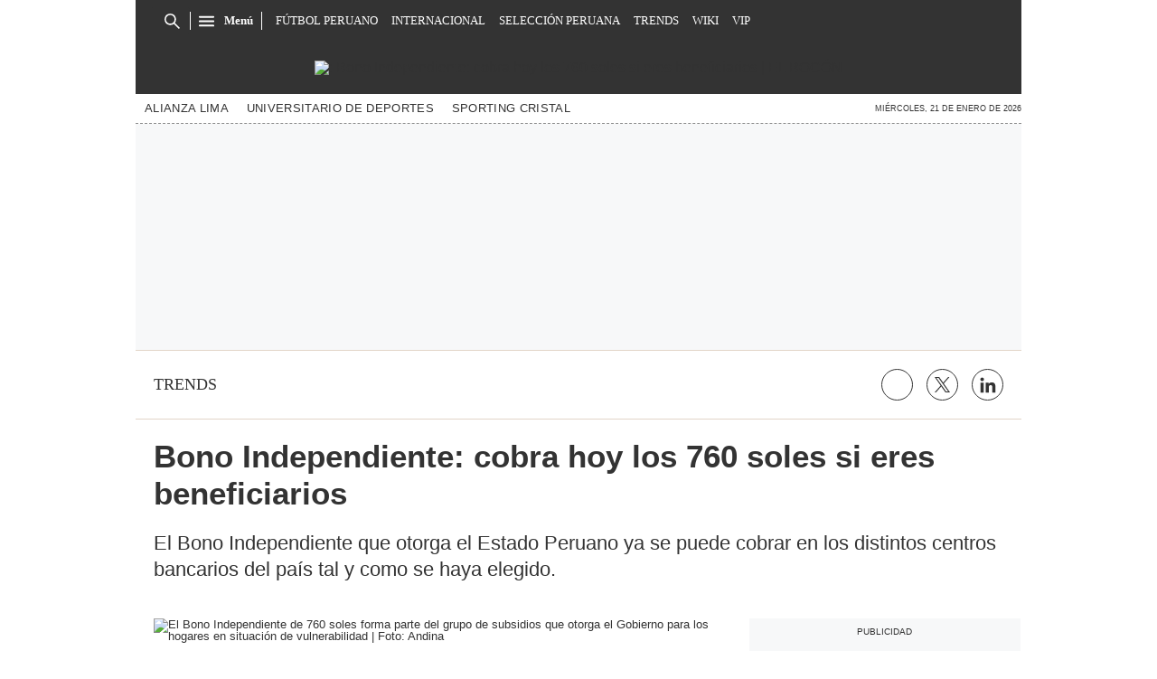

--- FILE ---
content_type: text/html; charset=utf-8
request_url: https://elbocon.pe/trends/bono-independiente-760-soles-como-ver-si-soy-beneficiario-y-como-cobrar-los-760-soles-link-oficial-de-consulta-plataforma-de-inscripcion-midis-martin-vizcarra-noticia/
body_size: 27301
content:
<!DOCTYPE html><html itemscope="" itemType="http://schema.org/WebPage" lang="es"><head><meta charSet="utf-8"/><meta http-equiv="X-UA-Compatible" content="IE=edge"/><meta name="viewport" content="width=device-width, initial-scale=1"/><meta name="lang" content="es"/><meta name="deployment" content="4395"/><meta name="resource-type" content="document"/><meta content="global" name="distribution"/><meta name="robots" content="index,follow, max-image-preview:large"/><meta name="googlebot" content="index, follow"/><link rel="amphtml" href="https://elbocon.pe/trends/bono-independiente-760-soles-como-ver-si-soy-beneficiario-y-como-cobrar-los-760-soles-link-oficial-de-consulta-plataforma-de-inscripcion-midis-martin-vizcarra-noticia/?outputType=amp"/><title>Bono Independiente: cobra hoy los 760 soles si eres beneficiarios | TRENDS | EL BOCÓN</title><link rel="preconnect" href="//cdnc.elbocon.pe"/><link rel="dns-prefetch" href="//cdnc.elbocon.pe"/><link rel="preconnect" href="//cdna.elbocon.pe"/><link rel="dns-prefetch" href="//cdna.elbocon.pe"/><link rel="preload" href="https://cdna.elbocon.pe/resources/dist/elbocon/fonts/TitilliumWeb-Bold.woff2" as="font" type="font/woff2"/><link rel="preload" href="https://cdna.elbocon.pe/resources/dist/elbocon/fonts/Roboto-Slab.woff2" as="font" type="font/woff2"/><link rel="preload" href="https://cdna.elbocon.pe/resources/dist/elbocon/fonts/TitilliumWeb-Regular.woff2" as="font" type="font/woff2"/><link rel="preload" href="https://cdna.elcomercio.pe/resources/dist/elcomercio/fonts/Lato-Regular.woff2" as="font" type="font/woff2"/><link rel="preconnect" href="//www.googletagmanager.com/"/><link rel="dns-prefetch" href="//www.googletagmanager.com/"/><link rel="preconnect" href="//www.google-analytics.com"/><link rel="dns-prefetch" href="//www.google-analytics.com"/><link rel="dns-prefetch" href="//fonts.gstatic.com"/><link rel="dns-prefetch" href="//fonts.googleapis.com"/><link rel="dns-prefetch" href="//www.facebook.com/"/><link rel="dns-prefetch" href="//connect.facebook.net/"/><link rel="dns-prefetch" href="//acdn.adnxs.com/"/><script>"undefined"!=typeof window&&(window.requestIdle=window.requestIdleCallback||function(e){var n=Date.now();return setTimeout(function(){e({didTimeout:!1,timeRemaining:function(){return Math.max(0,50-(Date.now()-n))}})},1)},window.addPrefetch=function(e,n,t){var i=document.createElement("link");i.rel=e,i.href=n,t&&(i.as=t),i.crossOrigin="true",document.head.append(i)});</script><script defer="" src="https://d2dvq461rdwooi.cloudfront.net/elbocon/interna/spaces.js?2026-01-21"></script><script defer="" src="https://d1r08wok4169a5.cloudfront.net/ads/elbocon/arcads.js?2026-01-21"></script><script type="text/javascript">"use strict";window.lazier=function(e,t){var o,n=arguments.length<=2||void 0===arguments[2]?"0px 0px 100px 0px":arguments[2],a=function(e,o){e.forEach(function(e){var n=e.isIntersecting,a=e.target;n&&(t(a),o.unobserve(a))})};"IntersectionObserver"in window&&(o={rootMargin:n},e.forEach(function(e){new IntersectionObserver(a,o).observe(e)}))},window.isMobiles=/iPad|iPhone|iPod|android|webOS|Windows Phone/i.test(navigator.userAgent),window.mobile=window.isMobiles?"mobile":"desktop";var userPaywall=function(){var e="no";if(window.localStorage&&window.localStorage.hasOwnProperty("ArcId.USER_INFO")&&"{}"!==window.localStorage.getItem("ArcId.USER_INFO")){var t=JSON.parse(window.localStorage.getItem("ArcId.USER_INFO")).uuid,o=JSON.parse(window.localStorage.getItem("ArcP")||"{}")[t];o&&o.sub.p.length&&(e="si")}else e="no";return e},userPaywallStat=userPaywall(),getTmpAd=function(){return(window.location.search.match(/tmp_ad=([^&]*)/)||[])[1]||""},getTarget=function(){return{contenido:"metered",publisher:"elbocon",seccion:section,categoria:subsection,fuente:"WEB",tipoplantilla:"post",phatname:"https://elbocon.pe/trends/bono-independiente-760-soles-como-ver-si-soy-beneficiario-y-como-cobrar-los-760-soles-link-oficial-de-consulta-plataforma-de-inscripcion-midis-martin-vizcarra-noticia/?outputType=lite",tags:"bonoindependiente,midis,patriciadonayre,bono,estadodeemergencia,cuarentena",ab_test:"",paywall:userPaywallStat,tmp_ad:getTmpAd()}};window.googletag=window.googletag||{cmd:[]};window.adsCollection=window.adsCollection||[];</script><script async="" src="https://securepubads.g.doubleclick.net/tag/js/gpt.js"></script><link rel="shortcut icon" type="image/png" href="https://cdna.elbocon.pe/resources/dist/elbocon/images/favicon.png?d=112"/><link rel="apple-touch-icon" href="https://cdna.elbocon.pe/resources/dist/elbocon/images/apple-touch-icon.png?d=1"/><link rel="apple-touch-icon" sizes="76x76" href="https://cdna.elbocon.pe/resources/dist/elbocon/images/apple-touch-icon-76x76.png?d=1"/><link rel="apple-touch-icon" sizes="120x120" href="https://cdna.elbocon.pe/resources/dist/elbocon/images/apple-touch-icon-120x120.png?d=1"/><link rel="apple-touch-icon" sizes="144x144" href="https://cdna.elbocon.pe/resources/dist/elbocon/images/apple-touch-icon-144x144.png?d=1"/><link rel="apple-touch-icon" sizes="152x152" href="https://cdna.elbocon.pe/resources/dist/elbocon/images/apple-touch-icon-152x152.png?d=1"/><link rel="apple-touch-icon" sizes="180x180" href="https://cdna.elbocon.pe/resources/dist/elbocon/images/apple-touch-icon-180x180.png?d=1"/><link rel="canonical" href="https://elbocon.pe/trends/bono-independiente-760-soles-como-ver-si-soy-beneficiario-y-como-cobrar-los-760-soles-link-oficial-de-consulta-plataforma-de-inscripcion-midis-martin-vizcarra-noticia/"/><meta name="theme-color" content="#444444"/><meta name="msapplication-TileColor" content="#444444"/><meta name="apple-mobile-web-app-title" content="El Bocón"/><meta name="application-name" content="El Bocón"/><script type="application/ld+json">{"@context" : "http://schema.org", "@type" : "Organization", "name" : "El Bocón", "url" : "https://elbocon.pe/", "logo": "https://cdna.elbocon.pe/resources/dist/elbocon/images/logo-elbocon.jpg?d=1",  "sameAs" : [ "https://www.linkedin.com/company/diario-el-bocon/","https://www.facebook.com/DiarioElBocon","https://twitter.com/elbocononline" ] }</script><meta name="description" lang="es" content="El Bono Independiente que otorga el Estado Peruano ya se puede cobrar en los distintos centros bancarios del país tal y como se haya elegido."/><meta property="og:site_name" content="El Bocón"/><meta property="og:locale" content="es_PE"/><meta property="fb:app_id" content="1667917060088448"/><meta property="og:title" content="Bono Independiente: cobra hoy los 760 soles si eres beneficiarios"/><meta property="og:description" content="El Bono Independiente que otorga el Estado Peruano ya se puede cobrar en los distintos centros bancarios del país tal y como se haya elegido."/><meta property="og:image" content="https://elbocon.pe/resizer/Ycs3hk91GiaZN33ICv2ukIUbQY4=/980x528/smart/filters:format(jpeg):quality(75)/cloudfront-us-east-1.images.arcpublishing.com/elcomercio/BLVDRO56HRFEVFMIWZEBEZF644.jpg"/><link rel="preload" as="image" href="https://elbocon.pe/resizer/8nXA7fm1OpE7P3TorxUYPrbpdKQ=/600x338/smart/filters:format(jpeg):quality(75)/cloudfront-us-east-1.images.arcpublishing.com/elcomercio/BLVDRO56HRFEVFMIWZEBEZF644.jpg"/><meta property="og:image:secure_url" content="https://elbocon.pe/resizer/Ycs3hk91GiaZN33ICv2ukIUbQY4=/980x528/smart/filters:format(jpeg):quality(75)/cloudfront-us-east-1.images.arcpublishing.com/elcomercio/BLVDRO56HRFEVFMIWZEBEZF644.jpg"/><meta property="og:image:width" content="980"/><meta property="og:image:height" content="528"/><meta property="og:image:type" content="image/jpeg"/><meta property="og:video" content="https://content.jwplatform.com/videos/bYbB7KPO-S5wmEYBF.mp4"/><meta property="og:video:secure_url" content="https://content.jwplatform.com/videos/bYbB7KPO-S5wmEYBF.mp4"/><meta property="og:video:width" content="980"/><meta property="og:video:height" content="528"/><meta property="og:video:stream:content_type" content="video/mp4"/><meta property="og:video:type" content="video/mp4"/><meta property="og:url" content="https://elbocon.pe/trends/bono-independiente-760-soles-como-ver-si-soy-beneficiario-y-como-cobrar-los-760-soles-link-oficial-de-consulta-plataforma-de-inscripcion-midis-martin-vizcarra-noticia/"/><meta property="og:type" content="article"/><meta name="twitter:card" content="summary_large_image"/><meta name="twitter:site" content="elbocononline"/><meta name="twitter:title" content="Bono Independiente: cobra hoy los 760 soles si eres beneficiarios"/><meta name="twitter:image" content="https://elbocon.pe/resizer/Ycs3hk91GiaZN33ICv2ukIUbQY4=/980x528/smart/filters:format(jpeg):quality(75)/cloudfront-us-east-1.images.arcpublishing.com/elcomercio/BLVDRO56HRFEVFMIWZEBEZF644.jpg"/><meta name="twitter:description" content="El Bono Independiente que otorga el Estado Peruano ya se puede cobrar en los distintos centros bancarios del país tal y como se haya elegido."/><meta name="twitter:creator" content="elbocononline"/><meta property="mrf:tags" content="notaContenido:tcs"/><meta property="mrf:tags" content="notaPaywall:metered"/><meta property="mrf:tags" content="notaGenero:info"/><meta name="data-article-id" content="TRJXYA6EFZB4VD4DH3KJEPMBHM"/><meta property="article:publisher" content="https://www.facebook.com/DiarioElBocon"/><meta name="author" content="Redacción El Bocón"/><meta name="bi3dPubDate" content="2020-09-28T00:42:09-05:00"/><meta name="story_s3" content="TRJXYA6EFZB4VD4DH3KJEPMBHM"/><meta name="bi3dArtId" content="639992"/><meta name="bi3dSection" content="Trends"/><meta name="bi3dArtTitle" content="Bono Independiente: cobra hoy los 760 soles si eres beneficiarios"/><meta name="cXenseParse:per-categories" content="Trends"/><meta name="cXenseParse:wgu-categories" content="Trends"/><meta name="etiquetas" content="Bono Independiente, MIDIS, Patricia Donayre, Bono, estado de emergencia, Cuarentena"/><meta name="content-type" content="story"/><meta name="section-id" content="/trends"/><meta name="keywords" content="Bono, Bono Independiente, Bono 760 soles, MIDIS, COVID 19"/><meta property="article:published_time" content="2020-09-28T00:42:09-05:00"/><meta property="article:modified_time" content="2020-09-28T05:42:09.137Z"/><meta property="article:author" content="Redacción El Bocón"/><meta property="article:section" content="Trends"/><meta property="article:content_tier" content="metered"/><meta property="article:tag" content="Bono Independiente"/><meta property="article:tag" content="MIDIS"/><meta property="article:tag" content="Patricia Donayre"/><meta property="article:tag" content="Bono"/><meta property="article:tag" content="estado de emergencia"/><meta property="article:tag" content="Cuarentena"/><script type="application/ld+json">{"@context":"http://schema.org","@type":"NewsArticle","datePublished":"2020-09-28T00:42:09-05:00", "dateModified":"2020-09-28T00:42:09-05:00",  "backstory":"",   "dateline": "2020-09-28T00:42:09-05:00 ", "headline":"Bono Independiente: cobra hoy los 760 soles si eres beneficiarios", "url":"https://elbocon.pe/trends/bono-independiente-760-soles-como-ver-si-soy-beneficiario-y-como-cobrar-los-760-soles-link-oficial-de-consulta-plataforma-de-inscripcion-midis-martin-vizcarra-noticia/" ,"alternativeHeadline":"Bono Independiente: cobra hoy los 760 soles si eres beneficiarios","description":"El Bono Independiente que otorga el Estado Peruano ya se puede cobrar en los distintos centros bancarios del país tal y como se haya elegido.", "articleBody":"El Bono Independiente es un beneficio económico que brinda el gobierno de Martín Vizcarra a las familias que cuenten con trabajadores independientes. Los 760 soles siguen disponibles y según el Ministerio de Desarrollo e Inclusión (MIDIS), los beneficiarios accederán al padrón del Bono Universal.  Las personas que deseen consultar si son beneficiarios de los 760 soles del Bono Independiente deberán seguir los siguientes pasos:   En caso hayas sido seleccionado para cobrar los 760 soles, puedes cobrar el dinero a través de la banca móvil del Banco de la Nación. Para ello, deberás seguir los siguientes pasos.    ",  "mainEntityOfPage":{   "@type":"WebPage",  "@id":"https://elbocon.pe/trends/bono-independiente-760-soles-como-ver-si-soy-beneficiario-y-como-cobrar-los-760-soles-link-oficial-de-consulta-plataforma-de-inscripcion-midis-martin-vizcarra-noticia/"     },     "image": [{"@type":"ImageObject","url":"https://elbocon.pe/resizer/3BzgucL3nyR9XoBaJGwTeZjYKCQ=/1200x675/smart/filters:format(jpeg):quality(75)/cloudfront-us-east-1.images.arcpublishing.com/elcomercio/BLVDRO56HRFEVFMIWZEBEZF644.jpg","description":"El Bono Independiente de 760 soles forma parte del grupo de subsidios que otorga el Gobierno para los hogares en situación de vulnerabilidad | Foto: Andina","height":675,"width":1200 },{"@type":"ImageObject","url":"https://elbocon.pe/resizer/dh4uEj0RmHlBvdYUI79k_NgnPYg=/1200x900/smart/filters:format(jpeg):quality(75)/cloudfront-us-east-1.images.arcpublishing.com/elcomercio/BLVDRO56HRFEVFMIWZEBEZF644.jpg","description":"El Bono Independiente de 760 soles forma parte del grupo de subsidios que otorga el Gobierno para los hogares en situación de vulnerabilidad | Foto: Andina","height":900,"width":1200 },{"@type":"ImageObject","url":"https://elbocon.pe/resizer/jlr7b6d3KHSBlFXNuuwXyVaWixA=/1200x1200/smart/filters:format(jpeg):quality(75)/cloudfront-us-east-1.images.arcpublishing.com/elcomercio/BLVDRO56HRFEVFMIWZEBEZF644.jpg","description":"El Bono Independiente de 760 soles forma parte del grupo de subsidios que otorga el Gobierno para los hogares en situación de vulnerabilidad | Foto: Andina","height":1200,"width":1200 }],      "video":[ { "@type":"VideoObject","name":"¿Cuáles son los requisitos para cobrar el Bono Independiente de 760 soles?", "thumbnailUrl":["https://elbocon.pe/resizer/v2/https%253A%252F%252Fdvgnzpfv30f28.cloudfront.net%252F08-23-2020%252Ft_cbad214ac9954ded8336e2489f7e0872_name_BONO_INDEPENDIENTE.jpg?auth=092089f4456c8cc42d344bde6036fbaf231cec9b94a2fef988145dc292a57258&width=1200&height=1200&quality=75&smart=true", "https://elbocon.pe/resizer/v2/https%253A%252F%252Fdvgnzpfv30f28.cloudfront.net%252F08-23-2020%252Ft_cbad214ac9954ded8336e2489f7e0872_name_BONO_INDEPENDIENTE.jpg?auth=092089f4456c8cc42d344bde6036fbaf231cec9b94a2fef988145dc292a57258&width=1200&height=900&quality=75&smart=true", "https://elbocon.pe/resizer/v2/https%253A%252F%252Fdvgnzpfv30f28.cloudfront.net%252F08-23-2020%252Ft_cbad214ac9954ded8336e2489f7e0872_name_BONO_INDEPENDIENTE.jpg?auth=092089f4456c8cc42d344bde6036fbaf231cec9b94a2fef988145dc292a57258&width=1200&height=675&quality=75&smart=true"],"description":"¿Cuáles son los requisitos para cobrar el Bono Independiente de 760 soles?","contentUrl":"https://content.jwplatform.com/videos/bYbB7KPO-S5wmEYBF.mp4","uploadDate":"2020-09-28T00:42:09-05:00","duration":"PT00H03M55S"} ], "author": {"@context": "http://schema.org/","@type":"Person","name":"Redacción El Bocón","url": "https://elbocon.pe/autor/redaccion-el-bocon/","image":"https://elbocon.pe/resizer/v2/https%3A%2F%2Fcdna.elbocon.pe%2Fresources%2Fdist%2Felbocon%2Fimages%2Fauthor.png%3Fd%3D1?auth=de3d49f3b55f99cf2558e4760b578a182c8950a2483c635d2b2078f8d3ee240f&width=300&height=300&quality=75&smart=true","contactPoint":{"@type":"ContactPoint","contactType":"Journalist","email":""},"email":"","jobTitle":"Redacción El Bocón"},"publisher":{"@type":"Organization","name":"El Bocón","logo":{"@type":"ImageObject","url":"https://cdna.elbocon.pe/resources/dist/elbocon/images/logo-amp.png?d=1","height":60, "width":246 } },  "keywords":["Bono","Bono Independiente","Bono 760 soles","MIDIS","COVID 19"] }</script><script type="application/ld+json">{"@context":"https://schema.org","@type":"ItemList","itemListElement":[{"@type":"ListItem","position":1,"url":"https://elbocon.pe/trends/cantante-danny-style-se-impone-con-su-cumbia-urbana-noticia/" },{"@type":"ListItem","position":2,"url":"https://elbocon.pe/trends/chico-reality-celebra-el-exito-de-su-constructora-inmobiliaria-noticia/" },{"@type":"ListItem","position":3,"url":"https://elbocon.pe/trends/matucana-camion-cisterna-que-transportaba-nitrato-de-amonio-se-volco-en-el-rio-rimac-rmmn-noticia/" },{"@type":"ListItem","position":4,"url":"https://elbocon.pe/trends/sicarios-matan-a-balazos-a-conductor-de-mototaxi-en-san-juan-de-lurigancho-rmmn-noticia/" }]}</script><script type="application/ld+json">{"@context":"https://schema.org","@type":"BreadcrumbList","itemListElement":[{"@type":"ListItem","position":1,"name":"El Bocón","item":"https://elbocon.pe" },{"@type":"ListItem","position":2,"name":"Trends","item":"https://elbocon.pe/trends/" }] }</script><script type="text/javascript">var type_space = 'nota1'; var site = 'boc'; var type_template = 'nota'; var section = 'trends'; var subsection = 'bonoindependiente-760-soles-como-ver-si-soy-beneficiario-y-como-cobrar-los-760-soles-link-oficial-de-consulta-plataforma-de-inscripcion-midis-martin-vizcarra-noticia'; var path_name = '/trends/bono-independiente-760-soles-como-ver-si-soy-beneficiario-y-como-cobrar-los-760-soles-link-oficial-de-consulta-plataforma-de-inscripcion-midis-martin-vizcarra-noticia/';  var tipo_nota = 'imagen';   var id_nota = 'TRJXYA6EFZB4VD4DH3KJEPMBHM';  var content_paywall = 'false';  var nucleo_origen = 'redaccion'; var format_origen = 'tfg';var content_origen = 'tcs'; var gender_origen = 'info';var audiencia_nicho = ''; window.dataLayer = window.dataLayer || [];window.dataLayer.push({ 'seccion': 'trends','subseccion': 'sin-definir','tipo_nota' : 'imagen', 'id_nota' : 'TRJXYA6EFZB4VD4DH3KJEPMBHM','tag1': 'bono-independiente','tag2': 'midis','premium' : 'false','autor' : 'redaccion-el-bocon' , 'nucleo_ID' : 'redaccion', 'tipo_formato' : 'tfg','tipo_contenido' : 'tcs','genero' : 'info','nota_publicacion':'2020-09-25T16:10:27'});
    
    </script><style>@font-face {font-family: fallback-local; src: local(Arial); ascent-override: 125%; descent-override: 25%; line-gap-override: 0%;}</style><style>*{box-sizing:border-box;outline-color:red}html{color:#333;font-family:Titillium Web,sans-serif;font-size:13px;scroll-behavior:smooth}a,abbr,acronym,address,applet,article,aside,audio,b,big,blockquote,body,canvas,center,cite,code,dd,del,details,dfn,div,dl,dt,em,embed,fieldset,figcaption,figure,footer,form,h1,h2,h3,h4,h5,h6,header,hgroup,html,i,iframe,img,ins,kbd,label,legend,li,mark,menu,nav,object,ol,output,p,pre,q,ruby,s,samp,section,small,span,strike,strong,sub,summary,sup,table,tbody,td,tfoot,th,thead,time,tr,tt,u,ul,var,video{border:0;margin:0;padding:0;vertical-align:baseline}article,aside,details,figcaption,figure,footer,header,hgroup,menu,nav,section{display:block}body{line-height:1}ol,ul{list-style:none}blockquote,q{quotes:none}[role=button],[type=button],[type=checkbox],[type=radio],[type=submit],a,button,select{cursor:pointer}a{color:#333;text-decoration:none}a:hover{text-decoration:underline}blockquote:after,blockquote:before,q:after,q:before{content:"";content:none}table{border-collapse:collapse;border-spacing:0}[type=search]{padding:0}input[type=search],input[type=search]::-webkit-search-cancel-button,input[type=search]::-webkit-search-decoration,input[type=search]::-webkit-search-results-button,input[type=search]::-webkit-search-results-decoration{-webkit-appearance:none;border:none}button{background-color:transparent;border-style:none;color:#333;font-family:inherit}address{font-style:normal}select{-moz-appearance:none;-webkit-appearance:none;appearance:none;border:0}h1,h2,h3,h4,h5,h6{font-weight:400}footer{content-visibility:auto;contain-intrinsic-size:400px}.jwplayer-lazy{align-items:center;background-color:#000;display:flex;height:347px;justify-content:center}.jwplayer-lazy .lazy{height:100%}.jwplayer-lazy-icon-play{-webkit-animation-name:c;-webkit-animation-duration:2s;-webkit-animation-iteration-count:infinite;animation-duration:2s;animation-iteration-count:infinite;animation-name:c;border:10px solid #eee;border-radius:50%;border-top-color:#666;height:70px;position:absolute;width:70px}@-webkit-keyframes a{0%{transform:rotate(2)}to{transform:rotate(2deg)}}@keyframes a{0%{transform:rotate(2)}to{transform:rotate(2deg)}}@-webkit-keyframes b{0%{transform:rotate(3deg)}to{transform:rotate(3deg)}}@keyframes b{0%{transform:rotate(3deg)}to{transform:rotate(3deg)}}@-webkit-keyframes c{0%{transform:rotate(0deg)}to{transform:rotate(1turn)}}@keyframes c{0%{transform:rotate(0deg)}to{transform:rotate(1turn)}}.f{display:flex}.f-center{justify-content:center}.alg-center,.f-center{align-items:center}.just-center{justify-content:center}.just-between{justify-content:space-between}.f-col{flex-direction:column}.w-full{width:100%}.h-full{height:100%}.pos-rel{position:relative}.pos-abs{position:absolute}.oflow-h{overflow:hidden}.premium__wrapper.flex.hidden{display:none}.st-sidebar__content{background:#fff}.st-iframe{content-visibility:auto;contain-intrinsic-size:5000px}html{font-size:15px}.story-gallery-slider{background-color:#262627;max-width:100vw}.story-gallery-slider__content{transition:transform .4s ease}.story-gallery-slider__item{-webkit-user-select:none;-moz-user-select:none;-ms-user-select:none;pointer-events:none;user-select:none;width:280px}.story-gallery-slider__img{-o-object-fit:cover;height:240px;object-fit:cover}.story-gallery-slider__body{overflow:hidden;position:relative}.story-gallery-slider__quantity{font-size:12px;font-weight:700;letter-spacing:3px;margin-right:10px}.story-gallery-slider__arrows{align-items:center;height:200px;justify-content:center;outline:0;position:absolute;top:0;width:auto}.story-gallery-slider__arrows--left,.story-gallery-slider__arrows--right{background-color:#333;padding:15px 4px}.story-gallery-slider__arrows--left svg,.story-gallery-slider__arrows--right svg{fill:#fff}.story-gallery-slider__arrows--left{border-bottom-right-radius:10px;border-top-right-radius:10px}.story-gallery-slider__arrows--right{border-bottom-left-radius:10px;border-top-left-radius:10px}.story-gallery-slider__caption{align-items:center;background-color:#fff;border-bottom:1px dotted #333;display:flex;flex-direction:row-reverse;height:60px;justify-content:space-between;padding:20px 10px 10px;width:100%}.story-gallery-slider__figure{position:relative}.story-gallery-slider__right{right:0}.most-read__item{border-bottom:1px solid #ddd;padding-bottom:20px;padding-top:20px}.uppercase{text-transform:uppercase}.hidden-label{font-size:0;height:0;overflow:hidden;width:0}[id^=gpt_]{align-items:center;display:flex;height:auto;justify-content:center}.menu{transform:translateX(-100vw);width:0}#gpt_top{height:auto;min-height:50px}.content_gpt_top_ads{background-color:#f7f8f9;display:flex;height:100px;justify-content:center;margin:auto;overflow-x:scroll;width:340px}.content_gpt #gpt_zocalo{height:100px;overflow-x:scroll;width:320px}.minuto_minuto .content_gpt_caja3,.minuto_minuto .content_gpt_caja4,.minuto_minuto .content_gpt_caja5{align-items:center;background-color:#f7f8f9;display:flex;height:290px;justify-content:center;margin:auto;overflow-x:scroll;padding-top:15px;position:relative;width:320px}.minuto_minuto .content_gpt_caja3:before,.minuto_minuto .content_gpt_caja4:before,.minuto_minuto .content_gpt_caja5:before{content:"PUBLICIDAD";font-size:10px;position:absolute;top:10px}.sticky-top{position:sticky!important;top:0;z-index:1}.share-btn{border:1px solid #333;border-radius:50%;height:29px;line-height:0;margin-left:10px;padding:0;width:29px}.share-btn svg{fill:#333;height:15px}.share-btn--stroke{fill:transparent}.share-btn--ws svg{height:35px}.share-btn--copy{fill:#333;color:#333;font-family:Titillium Web,sans-serif;font-weight:700;height:30px;line-height:0;margin-left:10px;padding:0 5px 0 0;text-transform:uppercase}.share-btn--copy svg{margin-right:5px}.share-btn.s-lk svg{height:18px}.nav{background-color:#333;background-image:url(https://cdna.elbocon.pe/resources/dist/elbocon/images/bc-tramado-nav.png);height:46px;max-width:980px;padding:0 15px;z-index:2}.nav__p-logo{display:block;left:50%;top:0;transform:translateX(-50%)}.nav__s-logo{display:none}.nav__story-title{-webkit-box-orient:vertical;-webkit-line-clamp:1;color:#fff;display:none;font-family:Roboto Slab,serif;font-size:14px;font-weight:700;line-height:1.4;margin:auto;padding:0 15px;width:300px}.nav__story-social-network{display:none}.nav__search-box{border-right:1px solid #fff;display:none;height:20px}.nav__sl{height:0;width:0}.nav__i-search{background-color:#333;border-radius:4px;color:#fff;height:30px;outline:none;padding:5px 40px 5px 5px;text-indent:0;transition:width .25s cubic-bezier(.49,.37,.445,.715);width:0;will-change:width}.nav__i-search.active{border:1px solid #fff;padding-left:8px;width:200px}.nav__btn--search{outline:0;padding:6px 10px;position:absolute;right:0;top:0}.nav__btn--search svg{fill:#fff}.nav__list{font-family:Roboto Slab,serif;padding-left:15px;width:1000px}.nav__list-container{display:none;height:46px;max-width:560px;overflow:hidden}.nav__list-item{padding-right:15px}.nav__list-link{color:#fff;font-size:.8rem;text-transform:uppercase}.nav__logo{height:46px}.nav__btn--section{padding-right:10px;position:relative}.nav__btn--section:after{background-color:#fff;content:"";height:20px;position:absolute;right:0;width:1px}.nav__btn--section svg{fill:#fff}.nav__btn--section span{color:#fff;display:none;font:700 .8rem/1 Roboto Slab,serif}.nav__container-right{right:15px;top:5px}.nav__btn-sign{background-color:#fff;border-radius:50%;color:#444;display:flex;font:700 14px/16px Titillium Web,sans-serif;height:34px;justify-content:center;margin:0 4px;width:34px}.nav__btn-sign i{font-style:normal}.nav__btn-sign svg{fill:red;height:18px}.nav__btn-sign span{display:none}.nav.active{background-image:none;height:46px;max-width:980px;position:fixed;position:sticky;top:0;width:100%}.nav.active .nav__list-container,.nav.active .nav__search-box{display:none}.nav.active .nav__story-title{display:-webkit-box}.nav.active .nav__story-social-network{display:block}.nav.active .nav__p-logo{display:none}.nav.active .nav__btn--section svg{fill:#fff}.nav.active .nav__btn--section span{color:#fff}.nav.active .nav__wrapper{justify-content:space-between}.story-header__link{height:23px;line-height:0;margin-right:15px;padding:0;width:23px}.story-content__more-link,.story-header__link{fill:#fff;border:1px solid #fff;border-radius:50%}.story-content__more-link{padding:5px}.header,.nav-sidebar{display:none}.header{background-color:#333;background-image:url(https://cdna.elbocon.pe/resources/dist/elbocon/images/bc-tramado-nav.png);height:58px}.header__logo{height:58px;width:auto}.header__nav{border-bottom:1px dashed #8a8a8a;display:none}.header__tags{-ms-grid-row-align:center;align-self:center;color:#555;font-size:9px;font-weight:700;margin-right:20px;white-space:nowrap}.header__featured{padding-right:20px}.header__item{white-space:nowrap}.header__link{color:#333;font-size:.8rem;letter-spacing:.02rem;padding:10px;text-transform:capitalize}.header__date{-ms-grid-row-align:center;align-self:center;font-size:9px;margin-left:5px;text-transform:uppercase;white-space:nowrap}.sht__title{color:#333;font:700 2.2rem/1.166 Titillium Web,sans-serif;padding:0 20px 20px}.sht__summary{color:#999;font:400 1.1rem/1.33 Roboto Slab,serif;padding:0 20px 20px}.sht__list{list-style-type:disc;padding:0 40px 30px 20px}.sht__list li{color:#000;font-size:19px;line-height:26px;margin-bottom:10px}.sht__list li a{font-weight:700;text-decoration:underline}.sht__link:hover{text-decoration:none}.st-social{align-items:center;border-bottom:1px solid #e2d5c8;border-top:1px solid #e2d5c8;margin:0 0 20px;padding:20px}.st-social__txt{color:#333;font:400 1.1rem/1 Time News Roman;text-transform:uppercase}.st-social__link{text-overflow:ellipsis;white-space:nowrap}.st-social__tooltdiv{display:flex}.st-social__share{display:flex;justify-content:flex-end}.st-social__share .icon{background-image:url(https://cdna.elcomercio.pe/resources/dist/depor/images/group_lite-share.png);background-repeat:no-repeat;display:inline-block}.st-social__share__bg-svgto_facebook{background-position:-98px -10px;height:21px;width:10px}.st-social__share__bg-svgto_facebook_f{background-position:-128px -10px;height:18px;width:11px}.st-social__share__bg-svgto_copy_link{background-position:-10px -10px;height:24px;width:24px}.st-social__share__bg-svgto_x_op{background-position:-10px -54px;height:19px;width:19px}.st-social__share__bg-svgto_x_dark_op{background-position:-54px -10px;height:24px;width:24px}.s-multimedia{font-family:Titillium Web,sans-serif;font-size:13px;letter-spacing:0;padding:0 20px}.s-multimedia__caption{color:red;font:400 .9rem/1 Roboto Slab,serif;padding-bottom:10px;padding-top:10px}.s-multimedia__caption a{color:#306d95}.s-multimedia__audio{padding-top:10px}.s-multimedia__image{-o-object-fit:cover;height:auto;object-fit:cover}.s-multimedia__lL-video,.s-multimedia__p-default{background-color:#000;height:157px}.b-news{justify-content:space-between;margin-top:10px;padding:0 20px}.b-news__close{padding:0 0 0 15px;text-align:right;width:60px}.b-news__close button:focus{outline:0}.b-news__link{color:#444;display:inline-block;font:600 1.3rem/1.33 Roboto Slab,serif;padding:15px 0}.b-news__tag{padding-right:8px;text-transform:uppercase}.b-news__tag,.b-news__title{font-weight:700}.b-news__envivo-border{height:20px;margin-top:2px;opacity:.16;width:20px}.b-news__envivo,.b-news__envivo-border{background-color:#dd0009;border-radius:50%;float:left}.b-news__envivo{height:8px;margin-left:-14px;margin-right:15px;margin-top:8px;width:8px}.b-news--bgcolor-1,.b-news--color-1,.breaking-news--bgcolor-1,.breaking-news--color-1{background-color:#f3da4a}.b-news--bgcolor-2,.b-news--color-2,.breaking-news--bgcolor-2,.breaking-news--color-2{background-color:#ed1c24}.b-news--bgcolor-3,.b-news--color-3,.breaking-news--bgcolor-3,.breaking-news--color-3{background:#ededed 0 0 no-repeat padding-box;border-bottom:1px solid #ddd;border-left:3px solid #000}.breaking-news{color:#fff;display:flex;justify-content:space-between;margin-top:10px;padding:15px 20px}.breaking-news__tag{font-size:1.3rem;padding-right:8px}.breaking-news__link{color:#fff;display:inline;font-size:1.3rem;font-weight:700;line-height:1.3}.breaking-news__btn-close{padding:0 0 0 15px}.b-news__icon,.breaking-news__btn-close>svg{fill:#444;height:24px;width:24px}.lay-foot{contain-intrinsic-size:400px;content-visibility:auto;color:#767676;flex-direction:column;font:400 11px/1.5 Titillium Web,sans-serif;padding:20px}.lay-foot__logo{margin-bottom:20px}.lay-foot__img{display:block;height:33px;margin:0 auto}.lay-foot__item{margin-bottom:10px;padding:0 25px;text-align:center}.lay-foot__legal{align-items:center;flex-direction:column;max-width:700px}.st-sidebar__container{background:#fff;margin:0 auto}.st-sidebar__content{flex-direction:column;margin:20px 0;width:100%}.st-sidebar__main{margin-bottom:20px;width:100%}.st-sidebar__side{width:100%}.h-continuous{background-color:red;height:48px}.h-continuous__img{height:34px}.h-continuous__anchor{background-color:transparent;height:50px;padding-bottom:20px;right:0;transform:rotate(-90deg);width:50px}.h-continuous__svg{fill:#fff}.ad-lateral{display:none;overflow:hidden;width:0}.links-band{border-bottom:1px solid #e1e1e1;border-top:1px solid #e1e1e1;font-family:Titillium Web,sans-serif;font-size:12px;justify-content:start;padding:0 10px}.links-band__txt{font-weight:700}.links-band__link,.links-band__txt{padding:10px 7px;white-space:nowrap}.links-band__link{color:#333}.story-content__gallery-img{-o-object-fit:cover;height:200px;object-fit:cover}.story-contents{margin-bottom:25px;padding:25px 20px 20px}.story-contents__blockquote{font:400 18px/1.33 system-ui,-apple-system,Segoe UI,Roboto,Ubuntu,Cantarell,Noto Sans,sans-serif,serif;margin:40px 0 40px 15px;padding:20px 20px 20px 36px}.story-contents__author{font-family:Titillium Web,sans-serif;font-size:16px;padding-bottom:10px}.story-contents__font-paragraph{font-size:16px;line-height:1.5;padding:10px 0}.story-contents__content{padding:5px 0 40px}.story-contents li{font-family:Titillium Web,sans-serif;font-size:16.9px;line-height:1.5;margin-bottom:20px}.story-contents__caption{font-size:13px;line-height:1.3;margin-bottom:10px;padding:10px 0}.story-contents__image{-o-object-fit:contain;aspect-ratio:var(--aspect-ratio);height:auto;object-fit:contain}.story-content__link-list-figure img{height:64px;width:96px}.st-tags{margin:25px 0;padding:0 20px}.st-tags__title{font:700 11px/18px Titillium Web,sans-serif;font-size:.9rem;padding-bottom:10px}.st-tags__tag,.st-tags__title{display:inline-block}.st-tags__box{flex:1 1}.st-tags__link{display:block;font-size:.9rem;letter-spacing:.28px;margin:0 10px 10px 0;padding:5px 10px}.link-site{margin:20px;padding-top:20px}.link-site__image{height:100px;width:130px}.link-site__pic{display:block;margin-right:10px}.link-site__header{margin-bottom:15px;padding-bottom:10px}.link-site__h-text{font-size:1.3rem}.link-site__subtitle{font-size:.9rem;line-height:18px}.link-site__title-link{display:block;font-size:16px;letter-spacing:.08px;line-height:1.3333;max-height:80px}.link-site__item{margin-bottom:15px;padding-bottom:15px;padding-top:15px}.story-contents__about-author-image{height:64px;width:64px}.error{background-color:#eae9e5;padding:40px 40px 20px;position:relative;text-align:center;width:100%}.error__icon{margin-top:103px}.error__title{color:#3c3c3c;font-family:Titillium Web,sans-serif;font-size:1.1rem;font-weight:700;line-height:1.5;margin-bottom:10px;margin-top:6px}.error__content{color:#3c3c3c;display:inline-block;font-family:Roboto Slab,serif;font-size:.8rem;line-height:1.5;margin:auto;max-width:400px;padding-bottom:15px;padding-top:15px}.error__title-search{color:#3c3c3c;font-family:Titillium Web,sans-serif;font-size:.8rem;font-weight:400;line-height:47px;margin-top:25px}.error__search-box{margin:20px auto;max-width:524px;padding:0 15px;position:relative}.error__link{display:inline-block;font-size:.8rem;font-weight:700;line-height:1.5;padding-bottom:15px;padding-top:15px}.error .search-main-form{position:relative}.error .search-input{background:#fff 0 0 no-repeat padding-box;border:1px solid gray;border-radius:12px;box-shadow:0 8px 16px rgba(0,0,0,.16078);color:#6f6f6f;font-family:Roboto Slab,serif;font-size:.8rem;height:48px;line-height:24px;padding-left:20px;width:100%}.error .search-input.focus-visible{outline:none}.error .search-input:focus-visible{outline:none}.error .search-input__btn{border:2px solid #2b2e34;border-radius:50%;height:15px;position:absolute;right:40px;top:14px;width:15px}.error .search-input__btn:before{display:none}.error .search-input__btn:after{background-color:#2b2e34;border-radius:10px;content:"";display:block;height:4px;left:8px;position:absolute;top:6px;transform:rotate(40deg);transform-origin:-1px 5px;width:12px}.most-read__img{-o-object-fit:cover;object-fit:cover;width:110px}.st-interest__link-img{display:none}@media screen and (min-width:640px){html{font-size:14px;font-size:15px}.story-gallery-slider__quantity{color:#ccc;font-size:15px}.story-gallery-slider__arrows{height:360px}.story-gallery-slider__caption{background:linear-gradient(180deg,transparent,#000 47%,#000 96%);border:none;bottom:0;position:absolute}.share-btn{margin-left:15px}.share-btn--ws{display:none}.share-btn--copy{margin-left:15px}.nav__btn--section span{display:block;margin-left:8px}#icon-whatsapp,.story-content__more-link{display:none}.st-sidebar__container{width:620px}.story-content__gallery-img{height:360px}.link-site__image{height:135px;width:100%}.link-site__pic{margin-bottom:5px;margin-right:0}.link-site__list{flex-direction:row;flex-wrap:wrap;justify-content:space-between}.link-site__title-link{font-size:1rem;max-height:60px}.link-site__item{border-bottom:0;flex-direction:column;max-width:calc(33.33333% - 10px);padding-bottom:0;padding-top:0}.st-interest__link-img{-o-object-fit:cover;display:block;height:72px;object-fit:cover;width:125px}}@media screen and (min-width:1024px){html{font-size:16px}.story-gallery-slider__arrows{height:528px}#gpt_caja1{height:auto;margin-bottom:20px;min-height:250px}#gpt_caja2{top:0}.content_gpt_top_ads{height:250px;overflow:hidden;top:6px;width:100%}.content_gpt_caja1_ads,.content_gpt_caja2_ads,.content_gpt_top_ads{align-items:center;background-color:#f7f8f9;justify-content:center;margin:auto}.content_gpt_caja1_ads,.content_gpt_caja2_ads{display:flex;height:640px;padding-top:25px;position:relative;width:300px}.content_gpt_caja1_ads:before,.content_gpt_caja2_ads:before{content:"PUBLICIDAD";font-size:10px;position:absolute;top:10px}.content_gpt_caja2_ads{position:sticky!important;top:0}.content_gpt #gpt_zocalo{height:90px;width:728px}.share-btn{height:35px;width:35px}.share-btn svg{height:17px}.share-btn.s-lk svg{height:22px}.nav{background-image:none}.nav__p-logo{display:none}.nav__story-title{left:30%;margin:0;position:absolute;width:460px}.nav__story-social-network{padding-right:0}.nav__search-box{display:flex}.nav__list-container{display:block}.nav__btn--section svg{fill:#fff}.nav__btn--section span{color:#fff}.nav__btn-sign{border:1px solid #fff;border-radius:4px;height:auto;min-width:80px;padding:8px 12px;width:auto}.nav__btn-sign i{display:none}.nav__btn-sign span{display:block}.nav.active .nav__s-logo{display:block;left:20%;top:0;transform:translateX(-50%)}.nav.active .nav__btn-sign{display:none}.header,.header__nav{display:flex;max-width:980px}.sht__summary{color:#333}.sht__list li{font-size:20px;line-height:1.5}.s-multimedia__embed{padding:0 20px}.s-multimedia__image--big{height:528px}.s-multimedia__lL-video,.s-multimedia__p-default{height:345px}.lay-foot{flex-direction:row}.lay-foot__logo{margin-bottom:0}.lay-foot__img{height:43px}.lay-foot__item{border-right:1px solid #767676;margin-bottom:0;text-align:left;width:33.33333%}.lay-foot__item:last-child{border:none}.lay-foot__legal{align-items:stretch;flex-direction:row;width:100%}.st-sidebar__container{min-width:980px}.st-sidebar__content{flex-direction:row;flex-wrap:wrap}.st-sidebar__main{margin-bottom:0;padding-right:10px;width:calc(100% - 313px)}.st-sidebar__side{padding-left:10px;width:313px}.st-sidebar__side>[class]{margin-bottom:20px}.h-continuous{height:60px}.h-continuous__img{height:40px}.ad-lateral{display:flex;flex-grow:0;flex-shrink:0;height:-webkit-fit-content;height:-moz-fit-content;height:fit-content;overflow:visible;overflow:initial;position:fixed;top:0;width:160px}.ad-lateral--r{transform:translateX(570px)}.ad-lateral--l{transform:translateX(-570px)}.story-content__gallery-img{height:528px}.st-interest__link-img{height:167px;width:298px}}@media screen and (max-width:1024px){div[role=main]{pointer-events:auto}}@media screen and (max-width:639px){.jwplayer-lazy{height:180px}.jwplayer-lazy a{-webkit-animation-name:a;-webkit-animation-timing-function:b;animation-name:a;animation-timing-function:b}.content_gpt_caja3,.content_gpt_caja4,.content_gpt_caja5,.content_gpt_inline{align-items:center;background-color:#f7f8f9;display:flex;height:330px;justify-content:center;margin:auto;max-width:320px;overflow-x:scroll;padding-top:15px;position:relative;width:auto}.content_gpt_caja3:before,.content_gpt_caja4:before,.content_gpt_caja5:before,.content_gpt_inline:before{content:"PUBLICIDAD";font-size:10px;position:absolute;top:10px}#gpt_zocalo{height:100px;overflow-x:scroll;width:320px}.story-header__link{margin:0}.story-header__item{margin-bottom:10px}.story-header__item:last-child{margin-bottom:0}.story-header__list{background-color:#fff;box-shadow:-1px 7px 11px rgba(0,0,0,.3);display:none;flex-direction:column;padding:10px;position:absolute;right:-10px;top:30px;width:auto;z-index:1}.story-header__list.active{display:flex}.story-header__list.active .story-header__link{fill:#333;border:1px solid #333}.st-social__tooltdiv{display:block}.b-news__envivo,.b-news__envivo-border,.st-social .st-social__share{display:none}.error__icon{height:79px;width:79px}.error__title{margin-top:14px}.error__content{margin-top:4px;max-width:296px}.error__title-search{font-size:.6rem;line-height:28px;margin:34px auto auto;max-width:294px}}@media print{[id^=gpt_]{display:none}.story-content__gallery-img{width:815px}}
</style><script>(function(w,d,s,l,i){w[l]=w[l]||[]
    w[l].push({'gtm.start':new Date().getTime(),event:'gtm.js',}); var f=d.getElementsByTagName(s)[0],j=d.createElement(s),dl=l!='dataLayer'?'&l='+l:''; j.async=!0;    j.src='https://www.googletagmanager.com/gtm.js?id='+i+dl; f.parentNode.insertBefore(j,f)})(window,document,'script','dataLayer','GTM-WB49SJD')</script><script defer="" src="https://d1r08wok4169a5.cloudfront.net/gpt-ad/elbocon/public/js/main.min-prebid.js?v=2026-01-21" id="mainmin"></script>
<script>(window.BOOMR_mq=window.BOOMR_mq||[]).push(["addVar",{"rua.upush":"false","rua.cpush":"false","rua.upre":"false","rua.cpre":"false","rua.uprl":"false","rua.cprl":"false","rua.cprf":"false","rua.trans":"","rua.cook":"false","rua.ims":"false","rua.ufprl":"false","rua.cfprl":"false","rua.isuxp":"false","rua.texp":"norulematch","rua.ceh":"false","rua.ueh":"false","rua.ieh.st":"0"}]);</script>
                              <script>!function(e){var n="https://s.go-mpulse.net/boomerang/";if("False"=="True")e.BOOMR_config=e.BOOMR_config||{},e.BOOMR_config.PageParams=e.BOOMR_config.PageParams||{},e.BOOMR_config.PageParams.pci=!0,n="https://s2.go-mpulse.net/boomerang/";if(window.BOOMR_API_key="8MGTW-TZSZZ-A2X44-WNN52-GV89E",function(){function e(){if(!o){var e=document.createElement("script");e.id="boomr-scr-as",e.src=window.BOOMR.url,e.async=!0,i.parentNode.appendChild(e),o=!0}}function t(e){o=!0;var n,t,a,r,d=document,O=window;if(window.BOOMR.snippetMethod=e?"if":"i",t=function(e,n){var t=d.createElement("script");t.id=n||"boomr-if-as",t.src=window.BOOMR.url,BOOMR_lstart=(new Date).getTime(),e=e||d.body,e.appendChild(t)},!window.addEventListener&&window.attachEvent&&navigator.userAgent.match(/MSIE [67]\./))return window.BOOMR.snippetMethod="s",void t(i.parentNode,"boomr-async");a=document.createElement("IFRAME"),a.src="about:blank",a.title="",a.role="presentation",a.loading="eager",r=(a.frameElement||a).style,r.width=0,r.height=0,r.border=0,r.display="none",i.parentNode.appendChild(a);try{O=a.contentWindow,d=O.document.open()}catch(_){n=document.domain,a.src="javascript:var d=document.open();d.domain='"+n+"';void(0);",O=a.contentWindow,d=O.document.open()}if(n)d._boomrl=function(){this.domain=n,t()},d.write("<bo"+"dy onload='document._boomrl();'>");else if(O._boomrl=function(){t()},O.addEventListener)O.addEventListener("load",O._boomrl,!1);else if(O.attachEvent)O.attachEvent("onload",O._boomrl);d.close()}function a(e){window.BOOMR_onload=e&&e.timeStamp||(new Date).getTime()}if(!window.BOOMR||!window.BOOMR.version&&!window.BOOMR.snippetExecuted){window.BOOMR=window.BOOMR||{},window.BOOMR.snippetStart=(new Date).getTime(),window.BOOMR.snippetExecuted=!0,window.BOOMR.snippetVersion=12,window.BOOMR.url=n+"8MGTW-TZSZZ-A2X44-WNN52-GV89E";var i=document.currentScript||document.getElementsByTagName("script")[0],o=!1,r=document.createElement("link");if(r.relList&&"function"==typeof r.relList.supports&&r.relList.supports("preload")&&"as"in r)window.BOOMR.snippetMethod="p",r.href=window.BOOMR.url,r.rel="preload",r.as="script",r.addEventListener("load",e),r.addEventListener("error",function(){t(!0)}),setTimeout(function(){if(!o)t(!0)},3e3),BOOMR_lstart=(new Date).getTime(),i.parentNode.appendChild(r);else t(!1);if(window.addEventListener)window.addEventListener("load",a,!1);else if(window.attachEvent)window.attachEvent("onload",a)}}(),"".length>0)if(e&&"performance"in e&&e.performance&&"function"==typeof e.performance.setResourceTimingBufferSize)e.performance.setResourceTimingBufferSize();!function(){if(BOOMR=e.BOOMR||{},BOOMR.plugins=BOOMR.plugins||{},!BOOMR.plugins.AK){var n=""=="true"?1:0,t="",a="cj2fbiqccueuo2lrfgbq-f-10184a325-clientnsv4-s.akamaihd.net",i="false"=="true"?2:1,o={"ak.v":"39","ak.cp":"850268","ak.ai":parseInt("543272",10),"ak.ol":"0","ak.cr":9,"ak.ipv":4,"ak.proto":"h2","ak.rid":"79a4160b","ak.r":51990,"ak.a2":n,"ak.m":"","ak.n":"ff","ak.bpcip":"18.116.80.0","ak.cport":59048,"ak.gh":"2.17.209.135","ak.quicv":"","ak.tlsv":"tls1.3","ak.0rtt":"","ak.0rtt.ed":"","ak.csrc":"-","ak.acc":"","ak.t":"1769023875","ak.ak":"hOBiQwZUYzCg5VSAfCLimQ==3o3mArhOwH1HhaoiHnws+jZh4/[base64]/sGwG0hqNFWlE78WzauTJ52oCwqa4G0Z26uY4U0rcl7JMAf33Os3uF74+aP95BtKRHF7IjeE53Y3aXxMxU6KsmqJP+cxC3VLDF4nWRuLtQap2oIZ5eqMpmBQhjMA3NbErHmbtIXcNKQIzmK0Qp3Ne3ApGwsw4w3dMYU633JiZNfQ8UKBeDUgSJA=","ak.pv":"54","ak.dpoabenc":"","ak.tf":i};if(""!==t)o["ak.ruds"]=t;var r={i:!1,av:function(n){var t="http.initiator";if(n&&(!n[t]||"spa_hard"===n[t]))o["ak.feo"]=void 0!==e.aFeoApplied?1:0,BOOMR.addVar(o)},rv:function(){var e=["ak.bpcip","ak.cport","ak.cr","ak.csrc","ak.gh","ak.ipv","ak.m","ak.n","ak.ol","ak.proto","ak.quicv","ak.tlsv","ak.0rtt","ak.0rtt.ed","ak.r","ak.acc","ak.t","ak.tf"];BOOMR.removeVar(e)}};BOOMR.plugins.AK={akVars:o,akDNSPreFetchDomain:a,init:function(){if(!r.i){var e=BOOMR.subscribe;e("before_beacon",r.av,null,null),e("onbeacon",r.rv,null,null),r.i=!0}return this},is_complete:function(){return!0}}}}()}(window);</script></head><body class="story undefined elbocon trends gallery_slider " tpl="" itemscope="" itemType="http://schema.org/WebPage"><noscript><iframe title="Google Tag Manager - No Script" src="https://www.googletagmanager.com/ns.html?id=GTM-WB49SJD" height="0" width="0" style="display:none;visibility:hidden"></iframe></noscript><div id="fusion-app" role="application"><div class="f f-col w-full"><div id="fusion-static-enter:f0fhB0ELxx633I6" style="display:none" data-fusion-component="f0fhB0ELxx633I6"></div><div id="gpt_skin" data-ads-name="/28253241/elbocon/web/post/snota/skin" data-ads-dimensions="[[1,1]]" data-ads-load-first="true" data-bloque="1"></div><div id="fusion-static-exit:f0fhB0ELxx633I6" style="display:none" data-fusion-component="f0fhB0ELxx633I6"></div><section class="st-sidebar__container f f-col w-full pos-rel"><div id="fusion-static-enter:f0fKjHpTxx633Fy" style="display:none" data-fusion-component="f0fKjHpTxx633Fy"></div><nav class="nav w-full f alg-center "><div class="nav__wrapper f alg-center w-full"><div class="nav__search-box alg-center"><form class="f pos-rel alg-center" id="header-search-form"><input id="header-search-input" type="search" placeholder="¿Qué Buscas?" class="nav__i-search" value=""/><label for="header-search-input" class="nav__sl oflow-h">Cuadro de búsqueda</label><button class="nav__btn--search nav__btn f alg-center" type="submit" title="abrir cuadro de búsqueda" alt="abrir cuadro de búsqueda"><svg xmlns="http://www.w3.org/2000/svg" class="h-basic__search" width="19" height="19" viewBox="0 0 14 14"><path d="M13.2 12.4L9.2 8.3C9.8 7.5 10.1 6.5 10.1 5.4 10.1 4.2 9.6 3 8.8 2.1 7.9 1.2 6.7 0.8 5.4 0.8 4.2 0.8 3 1.2 2.1 2.1 1.2 3 0.8 4.2 0.8 5.4 0.8 6.7 1.2 7.9 2.1 8.8 3 9.6 4.2 10.1 5.4 10.1 6.5 10.1 7.5 9.8 8.3 9.2L12.4 13.2C12.4 13.2 12.4 13.2 12.4 13.2 12.4 13.2 12.4 13.3 12.4 13.3 12.5 13.3 12.5 13.2 12.5 13.2 12.5 13.2 12.5 13.2 12.5 13.2L13.2 12.5C13.2 12.5 13.2 12.5 13.2 12.5 13.2 12.5 13.3 12.5 13.3 12.4 13.3 12.4 13.2 12.4 13.2 12.4 13.2 12.4 13.2 12.4 13.2 12.4V12.4ZM7.9 7.9C7.3 8.6 6.4 8.9 5.4 8.9 4.5 8.9 3.6 8.6 3 7.9 2.3 7.3 1.9 6.4 1.9 5.4 1.9 4.5 2.3 3.6 3 3 3.6 2.3 4.5 1.9 5.4 1.9 6.4 1.9 7.3 2.3 7.9 3 8.6 3.6 8.9 4.5 8.9 5.4 8.9 6.4 8.6 7.3 7.9 7.9Z"></path></svg></button></form></div><button type="button" title="Menú" alt="Menú" class="nav__btn--section f alg-center"><svg xmlns="http://www.w3.org/2000/svg" height="23" viewBox="0 0 24 24"><path d="M4 6h16c0.6 0 1 0.5 1 1l0 0c0 0.6-0.4 1-1 1H4C3.5 8 3 7.6 3 7l0 0C3 6.5 3.5 6 4 6z"></path><path d="M4 11h16c0.6 0 1 0.5 1 1l0 0c0 0.6-0.4 1-1 1H4c-0.5 0-1-0.4-1-1l0 0C3 11.5 3.5 11 4 11z"></path><path d="M4 16h16c0.6 0 1 0.5 1 1l0 0c0 0.6-0.4 1-1 1H4c-0.5 0-1-0.4-1-1l0 0C3 16.5 3.5 16 4 16z"></path></svg><span aria-hidden="true">Menú</span></button><div class="nav__list-container"><ul class="nav__list h-full f"><li class="nav__list-item h-full"><a itemProp="url" href="/futbol-peruano" class="nav__list-link f alg-center h-full">Fútbol Peruano</a></li><li class="nav__list-item h-full"><a itemProp="url" href="/internacional" class="nav__list-link f alg-center h-full">Internacional</a></li><li class="nav__list-item h-full"><a itemProp="url" href="/futbol-peruano/seleccion-peruana" class="nav__list-link f alg-center h-full">Selección peruana</a></li><li class="nav__list-item h-full"><a itemProp="url" href="/trends" class="nav__list-link f alg-center h-full">Trends</a></li><li class="nav__list-item h-full"><a itemProp="url" href="/wikibocon" class="nav__list-link f alg-center h-full">Wiki</a></li><li class="nav__list-item h-full"><a itemProp="url" href="/boconvip" class="nav__list-link f alg-center h-full">Vip</a></li></ul></div><a itemProp="url" href="/" class="nav__p-logo pos-abs" title="Logo de elbocon"><img src="https://cdna.elbocon.pe/resources/dist/elbocon/images/logo.png?d=4395" alt="Logo de elbocon" class="nav__logo"/></a><a itemProp="url" href="/" class="nav__s-logo pos-abs" title="Logo de elbocon"><img src="https://cdna.elbocon.pe/resources/dist/elbocon/images/logo.png?d=4395" alt="Logo de elbocon" class="nav__logo"/></a><div class="nav__story-title pos-rel oflow-h">Bono Independiente: cobra hoy los 760 soles si eres beneficiarios</div><div class="nav__story-social-network pos-rel"><script type="text/javascript">"use strict";window.navbarMoreList=function(){var o=document.querySelector(".story-header__list");o.classList.contains("active")?o.classList.remove("active"):o.classList.add("active")},window.navbarPopUpWindow=function(o,n,t,e){var i=window.screen.width/2-t/2,c=window.screen.height/2-e/2;return window.open(o,n,"toolbar=no, location=no, directories=no, status=no, menubar=no, scrollbars=no, resizable=no, copyhistory=no, width=".concat(t,", height=").concat(e,", top=").concat(c,", left=").concat(i))};</script><div><a itemProp="url" title="Mostrar enlaces para compartir" class="story-content__more-link f alg-center just-center" href="/" id="icon-showMoreNavbar"><svg xmlns="http://www.w3.org/2000/svg" width="11" height="11" viewBox="0 0 23 23"><path d="M13.493,2.737,2.67,8.15,2.026,6.862,12.849,1.452Zm-.644,13.376L2.026,10.7l.646-1.287,10.823,5.412-.644,1.286Z" transform="translate(3.801 2.724)" fill-rule="evenodd"></path><path d="M19.417,7.191a3.6,3.6,0,1,0-2.543-1.053A3.6,3.6,0,0,0,19.417,7.191Zm0,15.821a3.6,3.6,0,1,0-2.543-1.053A3.6,3.6,0,0,0,19.417,23.013ZM3.6,15.1a3.6,3.6,0,1,0-2.543-1.053A3.6,3.6,0,0,0,3.6,15.1Z" transform="translate(0)" fill-rule="evenodd"></path></svg></a><script type="text/javascript">"use strict";document.getElementById("icon-showMoreNavbar").addEventListener("click",function(e){e.preventDefault(),3===3?navbarMoreList():navbarPopUpWindow(document.getElementById("icon-showMoreNavbar").href,"",600,400)});</script></div></div><div class="nav__container-right pos-abs "><div class="header__btn-container f alg-center justify-end"></div></div></div><div class="nav-sidebar w-full pos-abs oflow-h"><div class="nav-sidebar__content f f-col just-between h-full"><div class="nav-sidebar__top"><div class="nav-sidebar__search"><form class="nav-sidebar__box-search"><input type="search" placeholder="Buscar" class="nav-sidebar__input w-full"/></form></div><div class="nav-sidebar__body"><ul class="nav-sidebar__list"></ul></div></div><div class="nav-sidebar__footer"><a itemProp="url" href="/" class="nav-sidebar__text">elbocon.pe</a><a itemProp="url" href="/terminos-y-condiciones/" class="nav-sidebar__text">Términos y Condiciones</a><a itemProp="url" href="/politica-de-privacidad/" class="nav-sidebar__text">Política de Privacidad</a><a itemProp="url" href="/politica-de-cookies/" class="nav-sidebar__text">Politica de Cookies</a></div></div></div><script type="text/javascript">"use strict";document.addEventListener("DOMContentLoaded",function(){requestIdle(function(){var e=document.body.querySelector(".nav-sidebar__content");var g=document.body.querySelector(".nav");/iPad|iPhone|iPod|android|webOS|Windows Phone/i.test(window.navigator.userAgent)?e.classList.add("w-full"):e.classList.add("w-desktop"),document.querySelector(".nav__btn--section").addEventListener("click",function(){var t=document.body.querySelector(".nav-sidebar");t.classList.contains("active")?(t.classList.remove("active"),e.classList.remove("active"),g.classList.remove("nav__menu-open")):(t.classList.add("active"),e.classList.add("active"),g.classList.add("nav__menu-open")),null===document.body.querySelector(".nav-sidebar__item")&&[{"name":"Fútbol Peruano","url":"/futbol-peruano","styles":[],"children":[{"_id":"/futbol-peruano/seleccion-peruana","children":[],"name":"Selección peruana","node_type":"section"},{"_id":"/futbol-peruano/descentralizado","children":[],"name":"Descentralizado","node_type":"section"},{"_id":"/futbol-peruano/copa-peru","children":[],"name":"Copa Perú","node_type":"section"},{"_id":"/futbol-peruano/segunda-division","children":[],"name":"Segunda división","node_type":"section"}],"_id":"/futbol-peruano"},{"name":"Selección Peruana","url":"https://elbocon.pe/futbol-peruano/seleccion-peruana/","styles":[],"children":[],"_id":"link-UMR5KBWQJ1395F7XN777611CD8","display_name":"Selección Peruana"},{"name":"Internacional","url":"/internacional","styles":[],"children":[{"_id":"link-BEX14BUKAH6CQ0T197HT03C9G0","children":[],"display_name":"Fichajes","node_type":"link","url":"/internacional/"},{"_id":"/internacional/copa-libertadores","children":[],"name":"Copa Libertadores","node_type":"section"},{"_id":"/internacional/copa-sudamericana","children":[],"name":"Copa Sudamericana","node_type":"section"},{"_id":"link-VDZJ9A1FMN2V92YDTPFF0YXT34","children":[],"display_name":"Champions League","node_type":"link","url":"/internacional/liga-de-campeones"},{"_id":"link-W0TQJ8UKTN6FZ654EZR35E2Y7R","children":[],"display_name":"Europa League","node_type":"link","url":"/internacional/euroliga"},{"_id":"/internacional/ligas-extranjeras","children":[],"name":"Ligas Extranjeras","node_type":"section"}],"_id":"/internacional"},{"name":"Trends","url":"/trends","styles":[],"children":[],"_id":"/trends"},{"name":"Wiki","url":"/wikibocon","styles":[],"children":[],"_id":"/wikibocon"},{"name":"Vip","url":"/boconvip","styles":[],"children":[],"_id":"/boconvip"}].forEach(function(e){var t=e.children,a=void 0===t?[]:t,n=e.name,i=void 0===n?"":n,d=e._id,o=void 0===d?"":d,s=e.display_name,r=void 0===s?"":s,c=e.url,l=void 0===c?"":c,m=e.styles,u=void 0===m?[]:m,v=("root-"+(i||r)).toLowerCase(),b=document.createElement("li");b.className="nav-sidebar__item pos-rel f just-between  alg-center";var p=document.createElement("a");if(p.className="nav-sidebar__link",p.href=l||o||"/",u.length>0&&(b.style="background-color: "+u[0]+"; color: "+(u[1]||"#ffffff")+";"),p.innerHTML=i||r,b.append(p),a&&a.length>0){var f=document.createElement("input");f.className="nav-sidebar__menu-arrow",f.setAttribute("type","checkbox"),f.setAttribute("id",v),f.setAttribute("name","checkbox-submenu");var _=document.createElement("label");_.htmlFor=v,_.className="nav-sidebar__parent-item";var h=document.createElement("ul");h.className="nav-sidebar__container-submenu w-full oflow-h deep-0"+v,b.append(f,_,h),a.forEach(function(e){var t=e.name,a=void 0===t?"":t,n=e._id,i=void 0===n?"":n,d=e.display_name,o=void 0===d?"":d,s=e.urlChild,r=void 0===s?"":s,c=document.createElement("li");c.className="nav-sidebar__item pos-rel f just-between  alg-center";var l=document.createElement("a");l.className="nav-sidebar__link",l.style="padding-left: 40px;",l.href=r||i||"/",l.innerHTML=a||o,c.append(l),h.append(c)})}document.body.querySelector(".nav-sidebar__list").append(b)})})})});</script></nav><div id="nav-pointer"></div><script type="text/javascript">
          "use strict";document.addEventListener("DOMContentLoaded",function(){requestIdle(function(){var e=document.getElementById("header-search-form"),t=document.body.querySelector(".nav-sidebar__box-search"),a=function(e){e.preventDefault();var t=e.target.getElementsByTagName("input");t=t?t[0]:null;var a=e.target.getElementsByTagName("button");if(a=a?a[0]:null,t)if(t.value){var n=encodeURIComponent(t.value).replace(/%20/g,"+");window.location.href=''+"/buscar/"+n+"/todas/descendiente/?query="+n}else a&&(t.classList.contains("active")?(t.classList.remove("active"),a.classList.remove("active")):(t.classList.add("active"),a.classList.add("active")))},n=function(e){e&&(e.addEventListener?e.addEventListener("submit",a,!1):e.attachEvent&&e.attachEvent("onsubmit",a))};e&&n(e),t&&n(t)})});
          "use strict";document.addEventListener("DOMContentLoaded",function(){requestIdle(function(){var e=document.body.querySelector(".nav__wrapper ");if(window.document.body.querySelector('meta[name="section-id"]')){var n=document.createElement("div");n.className="nav__loader position-absolute w-full";var t=document.createElement("div");t.className="nav__loader-bar  w-full h-full",n.append(t),e.append(n)}})});</script><div id="fusion-static-exit:f0fKjHpTxx633Fy" style="display:none" data-fusion-component="f0fKjHpTxx633Fy"></div><div id="fusion-static-enter:f0fkuXUXxx6337G" style="display:none" data-fusion-component="f0fkuXUXxx6337G"></div><header class="header bg-primary w-full f f-center pos-rel"><a itemProp="url" href="/" title=": Bono Independiente: cobra hoy los 760 soles si eres beneficiarios | EL BOCÓN"><img src="https://cdna.elbocon.pe/resources/dist/elbocon/images/logo.png?d=1" alt=": Bono Independiente: cobra hoy los 760 soles si eres beneficiarios | EL BOCÓN" title=": Bono Independiente: cobra hoy los 760 soles si eres beneficiarios | EL BOCÓN" class="header__logo" width="194" height="70"/></a></header><nav class="header__nav f just-between header__nav--hidden-sections non-tablet"><ul class="header__featured f w-full oflow-h "><li class="header__item f f-center "><a itemProp="url" class="header__link" href="/noticias/alianza-lima/?ref=menu_tema_">ALIANZA LIMA</a></li><li class="header__item f f-center "><a itemProp="url" class="header__link" href="/noticias/universitario-de-deportes/?ref=menu_tema_">UNIVERSITARIO DE DEPORTES</a></li><li class="header__item f f-center "><a itemProp="url" class="header__link" href="/noticias/sporting-cristal/?ref=menu_tema_">SPORTING CRISTAL</a></li></ul><div class="header__date just-center">miércoles, 21 de enero de 2026</div></nav><div id="fusion-static-exit:f0fkuXUXxx6337G" style="display:none" data-fusion-component="f0fkuXUXxx6337G"></div></section><div class="f just-center z-container"><div class="ad-lateral ad-lateral--wide ad-lateral--l"><div id="fusion-static-enter:f0fkUTatxx633QU" style="display:none" data-fusion-component="f0fkUTatxx633QU"></div><div class=" htmlContainer overflow-x-auto overflow-y-hidden "><div>
<style>
@font-face {
	font-display: swap;
	font-family: Lato;
	font-style: normal;
	font-weight: 400;
	src: local("Lato Regular"), local("Lato-Regular"), url(https://cdna.elcomercio.pe/resources/dist/elcomercio/fonts/Lato-Regular.woff2) format("woff2"), url(https://cdna.elcomercio.pe/resources/dist/elcomercio/fonts/Lato-Regular.woff) format("woff");
	unicode-range: U+00??, U+0131, U+0152-0153, U+02bb-02bc, U+02c6, U+02da, U+02dc, U+2000-206f, U+2074, U+20ac, U+2122, U+2191, U+2193, U+2212, U+2215, U+feff, U+fffd
}

.live-event-image { width:100%}@media screen and (min-width: 1024px) {div#gpt_caja2 {position: sticky !important;top:60px;}}
.sht__summary {
    font: 300 22px/1.33 Lato,fallback-local,sans-serif;
}
.story-contents a {
 
    color: #1c75c9;
    font-weight: 700;
    text-decoration: underline;
    display: inline-block;
    margin-bottom: 5px;
font-size: 16px;

}

@media screen and (max-width: 639px){.content_gpt_top_ads {    overflow: auto; height: 100px;width: 100%;
    }
.sht__title {
        font-family: Lato,fallback-local,sans-serif;
 
}
#gpt_top { 
    display: block !important;
  height: 100px;width: 100%;
    }
.h-continuous__anchor {
    display: none;
}
}
@font-face {font-family: fallback-local; src: local(Arial); ascent-override: 125%; descent-override: 25%; line-gap-override: 0%;}
</style></div></div><div id="fusion-static-exit:f0fkUTatxx633QU" style="display:none" data-fusion-component="f0fkUTatxx633QU"></div><div id="fusion-static-enter:f0ffdw3Exx633zA" style="display:none" data-fusion-component="f0ffdw3Exx633zA"></div><div id="gpt_laterall" data-ads-name="/28253241/elbocon/web/post/snota/laterall" data-ads-dimensions="[[120,600],[160,600]]" data-ads-load-first="true" data-bloque="1" data-prebid-enabled="true"></div><div id="fusion-static-exit:f0ffdw3Exx633zA" style="display:none" data-fusion-component="f0ffdw3Exx633zA"></div></div><div class="st-sidebar__container f f-col w-full pos-rel"><div id="fusion-static-enter:f0fnDJsKyx633nC" style="display:none" data-fusion-component="f0fnDJsKyx633nC"></div><div class="content_gpt_top_ads"><div id="gpt_top" data-ads-name="/28253241/elbocon/web/post/snota/top" data-ads-dimensions="[[1,1],[970,250],[970,90],[728,9]]" data-ads-dimensions-m="[[320, 100],  [320, 50],  [300, 100],  [300, 50],  [1, 1]]" data-ads-load-first="true" data-bloque="1" data-prebid-enabled="true"></div></div><div id="fusion-static-exit:f0fnDJsKyx633nC" style="display:none" data-fusion-component="f0fnDJsKyx633nC"></div><div id="fusion-static-enter:f0fKKlVF6xXG7Ez" style="display:none" data-fusion-component="f0fKKlVF6xXG7Ez"></div><div class=" htmlContainer overflow-x-auto overflow-y-hidden "><div><div id="spc_post_stories"></div><style>@media screen and (max-width: 639px){#spc_post_stories{height:115px;overflow:hidden}#spc_post_stories iframe{margin-top:-5px !important}}</style></div></div><div id="fusion-static-exit:f0fKKlVF6xXG7Ez" style="display:none" data-fusion-component="f0fKKlVF6xXG7Ez"></div><div id="fusion-static-enter:f0faiN8yyx633vE" style="display:none" data-fusion-component="f0faiN8yyx633vE"></div><div id="fusion-static-exit:f0faiN8yyx633vE" style="display:none" data-fusion-component="f0faiN8yyx633vE"></div><div id="fusion-static-enter:f0f1AuiCyx633IQ" style="display:none" data-fusion-component="f0f1AuiCyx633IQ"></div><div class="st-social f just-between st-social--gestionv2  "><div class="st-social__tooltdiv f alg-center uppercase"><h2 itemProp="name" class="st-social__txt oflow-h uppercase"><a itemProp="url" class="st-social__link oflow-h" href="/trends/">Trends</a></h2></div><div class="st-social__share  "><a itemProp="url" href="http://www.facebook.com/sharer.php?u=https://elbocon.pe/trends/bono-independiente-760-soles-como-ver-si-soy-beneficiario-y-como-cobrar-los-760-soles-link-oficial-de-consulta-plataforma-de-inscripcion-midis-martin-vizcarra-noticia/" class="share-btn f f-center s-fb" title="Compartir en facebook" data-share="facebook"><i class="icon st-social__share__facebook"></i></a><a itemProp="url" href="https://twitter.com/intent/tweet?text=Bono%20Independiente%3A%20cobra%20hoy%20los%20760%20soles%20si%20eres%20beneficiarios&amp;url=https://elbocon.pe/trends/bono-independiente-760-soles-como-ver-si-soy-beneficiario-y-como-cobrar-los-760-soles-link-oficial-de-consulta-plataforma-de-inscripcion-midis-martin-vizcarra-noticia/&amp;via=elbocononline" class="share-btn f f-center s-tw" title="Compartir en twitter" data-share="twitter"><svg height="14" viewBox="0 0 1200 1227" xmlns="http://www.w3.org/2000/svg"><path d="M714.163 519.284L1160.89 0H1055.03L667.137 450.887L357.328 0H0L468.492 681.821L0 1226.37H105.866L515.491 750.218L842.672 1226.37H1200L714.137 519.284H714.163ZM569.165 687.828L521.697 619.934L144.011 79.6944H306.615L611.412 515.685L658.88 583.579L1055.08 1150.3H892.476L569.165 687.854V687.828Z" fill=""></path></svg></a><a itemProp="url" href="http://www.linkedin.com/shareArticle?url=https://elbocon.pe/trends/bono-independiente-760-soles-como-ver-si-soy-beneficiario-y-como-cobrar-los-760-soles-link-oficial-de-consulta-plataforma-de-inscripcion-midis-martin-vizcarra-noticia/" class="share-btn f f-center s-lk" title="Compartir en LinkedIn" data-share="linkedin"><svg xmlns="http://www.w3.org/2000/svg" height="18" viewBox="0 0 24 24"><path d="M5 7.2C6.2 7.2 7.2 6.2 7.2 5 7.2 3.8 6.2 2.8 5 2.8 3.8 2.8 2.8 3.8 2.8 5 2.8 6.2 3.8 7.2 5 7.2Z"></path><path d="M9.2 8.9V21H13V15C13 13.4 13.3 11.9 15.3 11.9 17.2 11.9 17.2 13.7 17.2 15.1V21H21V14.3C21 11.1 20.3 8.6 16.5 8.6 14.6 8.6 13.4 9.6 12.9 10.5H12.9V8.9H9.2V8.9ZM3.1 8.9H6.9V21H3.1V8.9Z"></path></svg></a><a itemProp="url" href="https://api.whatsapp.com/send?text=Bono%20Independiente%3A%20cobra%20hoy%20los%20760%20soles%20si%20eres%20beneficiarios%20https%3A%2F%2Felbocon.pe%2Ftrends%2Fbono-independiente-760-soles-como-ver-si-soy-beneficiario-y-como-cobrar-los-760-soles-link-oficial-de-consulta-plataforma-de-inscripcion-midis-martin-vizcarra-noticia%2F" title="Compartir en WhatsApp" class="share-btn f f-center share-btn--ws" data-share="whatsapp"><svg id="Capa_1" data-name="Capa 1" xmlns="http://www.w3.org/2000/svg" viewBox="0 0 35.81 35.85"><defs><style>.cls-1{fill:#fff;stroke-width:0}</style></defs><path d="M19.04 35.85H16.8c-.44-.05-.88-.1-1.31-.16-3.31-.47-6.28-1.73-8.86-3.85C3.2 29.02 1.07 25.43.28 21.06c-.12-.67-.19-1.35-.28-2.01v-2.24c.11-.78.2-1.57.34-2.35C1.81 6.77 8.37.8 16.16.09c3.83-.35 7.47.33 10.75 2.35 6.42 3.96 9.39 9.76 8.84 17.28-.26 3.56-1.64 6.73-3.91 9.49-2.81 3.43-6.42 5.56-10.79 6.36-.66.12-1.33.19-2 .28Z" style="stroke-width:0;fill:#8a8a8a"></path><path class="cls-1" d="M8.59 27.43c.44-1.6.85-3.14 1.28-4.68.06-.21.04-.37-.07-.56-3.1-5.8.4-12.93 6.87-14.03 5.29-.9 10.31 2.7 11.14 7.99.84 5.34-2.91 10.35-8.27 11.05-1.95.26-3.81-.08-5.58-.94a.9.9 0 0 0-.56-.06c-1.5.38-3 .77-4.49 1.16zm2.31-2.28c.97-.25 1.88-.5 2.8-.72.14-.03.33 0 .46.07 1.66.96 3.45 1.34 5.35 1.05 4.4-.67 7.38-4.76 6.7-9.16-.83-5.47-6.97-8.46-11.79-5.75-4.01 2.26-5.32 7.29-2.91 11.22.15.25.18.46.1.73-.24.83-.46 1.67-.71 2.56" style="stroke-width:0"></path><path class="cls-1" d="M20.82 22.27c-.85 0-1.62-.34-2.39-.68-1.56-.7-2.74-1.86-3.76-3.2-.53-.7-1.02-1.41-1.2-2.29-.21-1.02.05-1.91.8-2.64.26-.26.97-.39 1.3-.22.12.06.23.19.28.32.27.62.54 1.25.78 1.88.05.14.01.35-.07.49-.15.26-.35.5-.54.73-.15.18-.17.33-.05.54.78 1.3 1.86 2.25 3.27 2.81.21.09.38.06.53-.12.22-.28.46-.54.67-.83.17-.24.36-.29.62-.17.63.3 1.27.59 1.89.92.11.06.21.24.21.37.04 1.2-.79 1.84-1.91 2.07-.14.03-.29.02-.45.03Z"></path></svg></a><script>"use strict";window.addEventListener("load",function(){requestIdle(function(){var t=document.body.querySelectorAll("a[data-share]");if(t&&t.length>0){var n=window.screen.width/2-300,o=window.screen.height/2-200;t.forEach(function(t){t.addEventListener("click",function(e){e.preventDefault(),window.open(t.getAttribute("href"),"","toolbar=no, location=no, directories=no, status=no, menubar=no, scrollbars=no, resizable=no, copyhistory=no, width=".concat(600,", height=").concat(400,", top=").concat(o,", left=").concat(n))})})}})});</script></div></div><div id="fusion-static-exit:f0f1AuiCyx633IQ" style="display:none" data-fusion-component="f0f1AuiCyx633IQ"></div><div id="fusion-static-enter:f0faMn7Gyx633Kz" style="display:none" data-fusion-component="f0faMn7Gyx633Kz"></div><h1 itemProp="name" class="sht__title ">Bono Independiente: cobra hoy los 760 soles si eres beneficiarios</h1><h2 itemProp="name" class="sht__summary   ">El Bono Independiente que otorga el Estado Peruano ya se puede cobrar en los distintos centros bancarios del país tal y como se haya elegido.</h2><div id="fusion-static-exit:f0faMn7Gyx633Kz" style="display:none" data-fusion-component="f0faMn7Gyx633Kz"></div><div class="st-sidebar__content f mt-20 mb-20"><div role="main" class="st-sidebar__main"><div id="fusion-static-enter:f0fj0HKQyx633al" style="display:none" data-fusion-component="f0fj0HKQyx633al"></div><div id="fusion-static-exit:f0fj0HKQyx633al" style="display:none" data-fusion-component="f0fj0HKQyx633al"></div><div id="fusion-static-enter:f0fdzlUUyx6335U" style="display:none" data-fusion-component="f0fdzlUUyx6335U"></div><div class="s-multimedia"><figure class=""><div id="fusion-static-enter:image:1200x720::BLVDRO56HRFEVFMIWZEBEZF644.jpg" style="display:none" data-fusion-component="image:1200x720::BLVDRO56HRFEVFMIWZEBEZF644.jpg"></div><picture><source data-srcset="https://elbocon.pe/resizer/mHVdkUiWbXMfX8Q1w2A9wqcD4_U=/600x360/smart/filters:format(jpeg):quality(75)/cloudfront-us-east-1.images.arcpublishing.com/elcomercio/BLVDRO56HRFEVFMIWZEBEZF644.jpg" media="(max-width: 639px)" class="lazy"/><source data-srcset="https://elbocon.pe/resizer/g3YwVDAF_u3LExIekmcgfyc0UVU=/1200x720/smart/filters:format(jpeg):quality(75)/cloudfront-us-east-1.images.arcpublishing.com/elcomercio/BLVDRO56HRFEVFMIWZEBEZF644.jpg" media="(min-width: 640px)" class="lazy"/><img fetchpriority="high" loading="eager" src="https://cdna.elbocon.pe/resources/dist/elbocon/images/default-md.png" data-src="https://elbocon.pe/resizer/g3YwVDAF_u3LExIekmcgfyc0UVU=/1200x720/smart/filters:format(jpeg):quality(75)/cloudfront-us-east-1.images.arcpublishing.com/elcomercio/BLVDRO56HRFEVFMIWZEBEZF644.jpg" alt="El Bono Independiente de 760 soles forma parte del grupo de subsidios que otorga el Gobierno para los hogares en situación de vulnerabilidad | Foto: Andina" decoding="async" class="lazy s-multimedia__image w-full o-cover" style="--aspect-ratio:580/330" width="580" height="330"/></picture><div id="fusion-static-exit:image:1200x720::BLVDRO56HRFEVFMIWZEBEZF644.jpg" style="display:none" data-fusion-component="image:1200x720::BLVDRO56HRFEVFMIWZEBEZF644.jpg"></div><figcaption class="s-multimedia__caption"><div>El Bono Independiente de 760 soles forma parte del grupo de subsidios que otorga el Gobierno para los hogares en situación de vulnerabilidad | Foto: Andina</div> </figcaption></figure></div><div id="fusion-static-exit:f0fdzlUUyx6335U" style="display:none" data-fusion-component="f0fdzlUUyx6335U"></div><div id="fusion-static-enter:f0ff2X7Zyx633sY" style="display:none" data-fusion-component="f0ff2X7Zyx633sY"></div><div class="story-contents w-full "><div class="story-contents__author  "><div><a itemProp="url" href="/autor/redaccion-el-bocon/" class="story-contents__author-link ">Redacción El Bocón</a></div><div class="story-contents__author-date f "><time dateTime="2020-09-28T00:42:09-05:00">Actualizado el 28/09/2020, 12:42 a.m.</time></div></div><div data-mrf-recirculation="eco-ia"></div><div class="story-contents__content  " id="contenedor"><div style="min-height:172px"><section><p itemProp="description" class="story-contents__font-paragraph "><i><b>El </b></i><a itemprop="url" href="https://elbocon.pe/noticias/bono-independiente/" target=_blank><i><b>Bono Independiente</b></i></a><i><b> es un beneficio económico que brinda el gobierno de </b></i><a itemprop="url" href="https://elbocon.pe/noticias/martin-vizcarra/" target=_blank><i><b>Martín Vizcarra</b></i></a><i><b> a las familias que cuenten con trabajadores independientes. Los 760 soles siguen disponibles y según el </b></i><a itemprop="url" href="https://elbocon.pe/noticias/midis/" target=_blank><i><b>Ministerio de Desarrollo e Inclusión (MIDIS)</b></i></a><i><b>, los beneficiarios accederán al padrón del Bono Universal.</b></i></p><div class="content_gpt_caja3"><div id="gpt_caja3" data-ads-name="/28253241/elbocon/web/post/trends/caja3" data-ads-dimensions-m="[[300, 100], [320, 50], [300, 50], [320, 100], [300, 250]]" data-bloque="3" data-prebid-enabled="true"></div></div><h2 class="story-contents__header"><b>Bono Independiente: cómo veo si soy beneficiario</b></h2><p itemProp="description" class="story-contents__font-paragraph ">Las personas que deseen consultar si son beneficiarios de los 760 soles del Bono Independiente deberán seguir los siguientes pasos:</p><ul class="story-contents__paragraph-list list-unordered"><li><b>Ingresa a </b><a itemprop="url" href="https://www.bonoindependiente.pe/"><b>https://www.bonoindependiente.pe/</b></a><b>.</b></li><li>Coloca tu número de DNI.</li><li>Coloca tu fecha de nacimiento.</li><li>Verifica que no eres un robot.</li><li>Da click en “Consultar” y listo.</li></ul><h2 class="story-contents__header"><b>Bono Independiente: cómo cobro el subsidio</b></h2><p itemProp="description" class="story-contents__font-paragraph ">En caso hayas sido seleccionado para cobrar los 760 soles, puedes cobrar el dinero a través de la banca móvil del Banco de la Nación. Para ello, deberás seguir los siguientes pasos.</p><div class="contenedorTruvidPos"></div><ul class="story-contents__paragraph-list list-unordered"><li><b>Tras verificar que eres beneficiario, se abrirá una nueva ventana y deberás hacer click en ‘Validar Datos’.</b></li><li>Te aparecerá otra página del Reniec, ingresarás el nombre de tus padres</li><li>Ingresa tu fecha y lugar de nacimiento.</li><li>Registra un número de celular.</li><li>Confirma el número.</li><li>Automáticamente recibirás un mensaje de texto con el código de validación. (Ojo que aún no puedes ir al banco).</li><li>Valida tu número.</li><li>Registra tu correo electrónico.</li><li>Crea tu clave nacional.</li><li>Espera la llegada de un mensaje de texto con el código de ingreso a la banca celular del Banco de la Nación.</li><li>Con el código mencionado, puedes ingresar a la banca celular del Banco de la Nación y generar tu clave de cinco dígitos para realizar el cobro del beneficio económico.</li></ul><h2 class="story-contents__header"><mark class="hl_yellow"><b>VIDEO RELACIONADO</b></mark></h2><div class="jwplayer-lazy" id="bYbB7KPO" data-hasAds="1" data-playerId="VQbbwcRC"><div class="jwplayer-lazy-icon-play"></div><div id="fusion-static-enter:image:580x326::72_name_BONO_INDEPENDIENTE.jpg" style="display:none" data-fusion-component="image:580x326::72_name_BONO_INDEPENDIENTE.jpg"></div><img src="https://cdna.elbocon.pe/resources/dist/elbocon/images/default-md.png" data-src="https://elbocon.pe/resizer/v2/https%3A%2F%2Fdvgnzpfv30f28.cloudfront.net%2F08-23-2020%2Ft_cbad214ac9954ded8336e2489f7e0872_name_BONO_INDEPENDIENTE.jpg?auth=27a4ec70be609733af6f1ded2677d1b1403f244ed0e82b8a7cdb2e4602e27255&amp;width=580&amp;height=326&amp;quality=75&amp;smart=true" alt="¿Cuáles son los requisitos para cobrar el Bono Independiente de 760 soles?" decoding="async" id="image_bYbB7KPO" class="lazy " style="width:100%" width="580" height="326"/><div id="fusion-static-exit:image:580x326::72_name_BONO_INDEPENDIENTE.jpg" style="display:none" data-fusion-component="image:580x326::72_name_BONO_INDEPENDIENTE.jpg"></div></div><figcaption class="s-multimedia__caption">Conoce los detalles para acceder al bono Independiente de 760 soles entregado por el gobierno para personas en situación de vulnerabilidad</figcaption><script type="text/javascript" src="https://cdn.jwplayer.com/libraries/VQbbwcRC.js"></script><script>
            jwplayer('bYbB7KPO').setup({              
              playlist: [{
                file: "https://cdn.jwplayer.com/manifests/bYbB7KPO.m3u8",
                title: "¿Cuáles son los requisitos para cobrar el Bono Independiente de 760 soles?",             
                image: "https://dvgnzpfv30f28.cloudfront.net/08-23-2020/t_cbad214ac9954ded8336e2489f7e0872_name_BONO_INDEPENDIENTE.jpg"
                }]
            });
            </script><p itemProp="description" class="story-contents__font-paragraph "><br/></p></section></div></div><div class="story-contents__social f"><div class="st-social__share"><a itemProp="url" href="http://www.facebook.com/sharer.php?u=https://elbocon.pe/trends/bono-independiente-760-soles-como-ver-si-soy-beneficiario-y-como-cobrar-los-760-soles-link-oficial-de-consulta-plataforma-de-inscripcion-midis-martin-vizcarra-noticia/" class="share-btn f f-center s-fb" title="Compartir en facebook" data-share="facebook"><i class="icon st-social__share__facebook"></i></a><a itemProp="url" href="https://twitter.com/intent/tweet?text=Bono%20Independiente%3A%20cobra%20hoy%20los%20760%20soles%20si%20eres%20beneficiarios&amp;url=https://elbocon.pe/trends/bono-independiente-760-soles-como-ver-si-soy-beneficiario-y-como-cobrar-los-760-soles-link-oficial-de-consulta-plataforma-de-inscripcion-midis-martin-vizcarra-noticia/&amp;via=elbocononline" class="share-btn f f-center s-tw" title="Compartir en twitter" data-share="twitter"><svg height="14" viewBox="0 0 1200 1227" xmlns="http://www.w3.org/2000/svg"><path d="M714.163 519.284L1160.89 0H1055.03L667.137 450.887L357.328 0H0L468.492 681.821L0 1226.37H105.866L515.491 750.218L842.672 1226.37H1200L714.137 519.284H714.163ZM569.165 687.828L521.697 619.934L144.011 79.6944H306.615L611.412 515.685L658.88 583.579L1055.08 1150.3H892.476L569.165 687.854V687.828Z" fill=""></path></svg></a><a itemProp="url" href="https://api.whatsapp.com/send?text=Bono%20Independiente%3A%20cobra%20hoy%20los%20760%20soles%20si%20eres%20beneficiarios%20https%3A%2F%2Felbocon.pe%2Ftrends%2Fbono-independiente-760-soles-como-ver-si-soy-beneficiario-y-como-cobrar-los-760-soles-link-oficial-de-consulta-plataforma-de-inscripcion-midis-martin-vizcarra-noticia%2F" title="Compartir en WhatsApp" class="share-btn f f-center share-btn--ws" data-share="whatsapp"><svg id="Capa_1" data-name="Capa 1" xmlns="http://www.w3.org/2000/svg" viewBox="0 0 35.81 35.85"><defs><style>.cls-1{fill:#fff;stroke-width:0}</style></defs><path d="M19.04 35.85H16.8c-.44-.05-.88-.1-1.31-.16-3.31-.47-6.28-1.73-8.86-3.85C3.2 29.02 1.07 25.43.28 21.06c-.12-.67-.19-1.35-.28-2.01v-2.24c.11-.78.2-1.57.34-2.35C1.81 6.77 8.37.8 16.16.09c3.83-.35 7.47.33 10.75 2.35 6.42 3.96 9.39 9.76 8.84 17.28-.26 3.56-1.64 6.73-3.91 9.49-2.81 3.43-6.42 5.56-10.79 6.36-.66.12-1.33.19-2 .28Z" style="stroke-width:0;fill:#8a8a8a"></path><path class="cls-1" d="M8.59 27.43c.44-1.6.85-3.14 1.28-4.68.06-.21.04-.37-.07-.56-3.1-5.8.4-12.93 6.87-14.03 5.29-.9 10.31 2.7 11.14 7.99.84 5.34-2.91 10.35-8.27 11.05-1.95.26-3.81-.08-5.58-.94a.9.9 0 0 0-.56-.06c-1.5.38-3 .77-4.49 1.16zm2.31-2.28c.97-.25 1.88-.5 2.8-.72.14-.03.33 0 .46.07 1.66.96 3.45 1.34 5.35 1.05 4.4-.67 7.38-4.76 6.7-9.16-.83-5.47-6.97-8.46-11.79-5.75-4.01 2.26-5.32 7.29-2.91 11.22.15.25.18.46.1.73-.24.83-.46 1.67-.71 2.56" style="stroke-width:0"></path><path class="cls-1" d="M20.82 22.27c-.85 0-1.62-.34-2.39-.68-1.56-.7-2.74-1.86-3.76-3.2-.53-.7-1.02-1.41-1.2-2.29-.21-1.02.05-1.91.8-2.64.26-.26.97-.39 1.3-.22.12.06.23.19.28.32.27.62.54 1.25.78 1.88.05.14.01.35-.07.49-.15.26-.35.5-.54.73-.15.18-.17.33-.05.54.78 1.3 1.86 2.25 3.27 2.81.21.09.38.06.53-.12.22-.28.46-.54.67-.83.17-.24.36-.29.62-.17.63.3 1.27.59 1.89.92.11.06.21.24.21.37.04 1.2-.79 1.84-1.91 2.07-.14.03-.29.02-.45.03Z"></path></svg></a><button type="button" class="share-btn--copy f f-center" id="copy-link"><i class="icon st-social__share__bg-svgto_copy_link"></i>Copiar enlace</button><script>"use strict";window.addEventListener("load",function(){requestIdle(function(){var t=document.body.querySelectorAll("a[data-share]");if(t&&t.length>0){var n=window.screen.width/2-300,o=window.screen.height/2-200;t.forEach(function(t){t.addEventListener("click",function(e){e.preventDefault(),window.open(t.getAttribute("href"),"","toolbar=no, location=no, directories=no, status=no, menubar=no, scrollbars=no, resizable=no, copyhistory=no, width=".concat(600,", height=").concat(400,", top=").concat(o,", left=").concat(n))})})}})});"use strict";window.addEventListener("load",function(){requestIdle(function(){function o(o){navigator.clipboard.writeText(o).then(function(){console.info("Async: Copying to clipboard was successful!"),n.textContent="✓ Enlace copiado"},function(o){console.error("Async: Could not copy text: ",o)})}var n=document.getElementById("copy-link");if(n){if(!("clipboard"in navigator))return n.style.opacity="0.2",n.style.cursor="initial",void n.setAttribute("disabled",!0);n.addEventListener("click",function(){window.location!==window.parent.location?(window.top.postMessage({id:"copy-link"},window.location.origin),n.textContent="✓ Enlace copiado"):o(window.location.href)}),window.location===window.parent.location&&window.addEventListener("message",function(n){var i=n.origin,t=n.data,e=void 0===t?{}:t;i===window.location.origin&&"copy-link"===e.id&&o(window.location.href)},!1)}})});</script></div></div></div><div id="bottom-content-observed"></div><div id="fusion-static-exit:f0ff2X7Zyx633sY" style="display:none" data-fusion-component="f0ff2X7Zyx633sY"></div><div id="fusion-static-enter:f0foypw3zx633y6" style="display:none" data-fusion-component="f0foypw3zx633y6"></div><div class="st-tags "><h4 itemProp="name" class="st-tags__title">TAGS RELACIONADOS</h4><div class="st-tags__line"></div><div class="st-tags__box"><h4 itemProp="name" class="st-tags__tag "><a itemProp="url" class="st-tags__link" href="/noticias/bono-independiente/">Bono Independiente<!-- --> </a></h4><h4 itemProp="name" class="st-tags__tag "><a itemProp="url" class="st-tags__link" href="/noticias/midis/">MIDIS<!-- --> </a></h4><h4 itemProp="name" class="st-tags__tag "><a itemProp="url" class="st-tags__link" href="/noticias/patricia-donayre/">Patricia Donayre<!-- --> </a></h4><h4 itemProp="name" class="st-tags__tag "><a itemProp="url" class="st-tags__link" href="/noticias/bono/">Bono<!-- --> </a></h4><h4 itemProp="name" class="st-tags__tag "><a itemProp="url" class="st-tags__link" href="/noticias/estado-de-emergencia/">estado de emergencia<!-- --> </a></h4><h4 itemProp="name" class="st-tags__tag "><a itemProp="url" class="st-tags__link" href="/noticias/cuarentena/">Cuarentena<!-- --> </a></h4></div></div><div id="fusion-static-exit:f0foypw3zx633y6" style="display:none" data-fusion-component="f0foypw3zx633y6"></div><div id="fusion-static-enter:f0fa0HR7zx633HF" style="display:none" data-fusion-component="f0fa0HR7zx633HF"></div><section class="link-site f f-col"><div class="link-site__header f alg-center just-between"><p itemProp="description" class="link-site__h-text uppercase">NO TE PIERDAS</p><div><h3 itemProp="name" class="link-site__subtitle">Contenido de<!-- --> <span class="link-site__site">El Bocón</span></h3></div></div><div role="navigation" class="link-site__list f f-col"></div></section><div id="fusion-static-exit:f0fa0HR7zx633HF" style="display:none" data-fusion-component="f0fa0HR7zx633HF"></div></div><aside class="st-sidebar__side"><div id="fusion-static-enter:f0f19pqdzx633g5" style="display:none" data-fusion-component="f0f19pqdzx633g5"></div><div class="content_gpt_caja1_ads"><div id="gpt_caja1" data-ads-name="/28253241/elbocon/web/post/snota/caja1" data-ads-dimensions="[[300, 250], [300, 600]]" data-ads-load-first="true" data-bloque="1" data-prebid-enabled="true"></div></div><div id="fusion-static-exit:f0f19pqdzx633g5" style="display:none" data-fusion-component="f0f19pqdzx633g5"></div><div id="fusion-static-enter:f0f6Okihzx633Wp" style="display:none" data-fusion-component="f0f6Okihzx633Wp"></div><div class="content_gpt_caja2_ads"><div id="gpt_caja2" data-ads-name="/28253241/elbocon/web/post/snota/caja2" data-ads-dimensions="[[300, 250], [300, 600]]" data-bloque="4" data-prebid-enabled="true"></div></div><div id="fusion-static-exit:f0f6Okihzx633Wp" style="display:none" data-fusion-component="f0f6Okihzx633Wp"></div><div id="fusion-static-enter:f0fa2onhgrIe6EM" style="display:none" data-fusion-component="f0fa2onhgrIe6EM"></div><div id="gpt_vslider" data-ads-name="/28253241/elbocon/web/post/snota/vslider" data-ads-dimensions="[[1,1]]" data-ads-load-first="true"></div><div id="fusion-static-exit:f0fa2onhgrIe6EM" style="display:none" data-fusion-component="f0fa2onhgrIe6EM"></div></aside></div><section class="mb-20"></section></div><div class="ad-lateral ad-lateral--wide ad-lateral--r"><div id="fusion-static-enter:f0fs46l0Ax63330" style="display:none" data-fusion-component="f0fs46l0Ax63330"></div><div id="gpt_lateralr" data-ads-name="/28253241/elbocon/web/post/snota/lateralr" data-ads-dimensions="[[120,600],[160,600]]" data-ads-load-first="true" data-bloque="1" data-prebid-enabled="true"></div><div id="fusion-static-exit:f0fs46l0Ax63330" style="display:none" data-fusion-component="f0fs46l0Ax63330"></div></div></div><div id="st-continue-0"></div><script type="text/javascript">window.addEventListener("load",()=>{requestIdle(()=>{let e="_recent_articles_",t="elbocon",n={"path":"/trends","section":"/trends","data":{"storiesByTag":[],"storiesBySection":[{"link":"/trends/cantante-danny-style-se-impone-con-su-cumbia-urbana-noticia/","title":"Cantante Danny Style se impone con su cumbia urbana","publishDate":"2023-11-01T14:14:00Z","author":"","tier":"metered","id":"B4V5H2OZWJEOBG54EAVXJUMAEE","subtype":"gallery_slider","tags":[]},{"link":"/trends/chico-reality-celebra-el-exito-de-su-constructora-inmobiliaria-noticia/","title":"Chico reality Said Palao celebra el éxito de su constructora inmobiliaria ","publishDate":"2023-10-02T11:41:00Z","author":"","tier":"metered","id":"B2563PDASJGJ5EIN2NLZ3MV44Q","subtype":"gallery_slider","tags":[]},{"link":"/trends/matucana-camion-cisterna-que-transportaba-nitrato-de-amonio-se-volco-en-el-rio-rimac-rmmn-noticia/","title":"Matucana: reportan derrame de nitrato de amonio en el río Rímac tras volcadura de camión cisterna","publishDate":"2022-07-01T21:32:20.945Z","author":"","tier":"metered","id":"OECZXUDKUBFNLM3LNTRXQGZWKU","subtype":"gallery_slider","tags":["matucana","rio-rimac","sedapal","oefa","volcadura"]},{"link":"/trends/sicarios-matan-a-balazos-a-conductor-de-mototaxi-en-san-juan-de-lurigancho-rmmn-noticia/","title":"Sicarios matan a balazos a conductor de mototaxi en San Juan de Lurigancho","publishDate":"2022-03-31T04:29:05.231Z","author":"","tier":"metered","id":"6X64PTKYLJDYXAH6T4HO7YWJNE","subtype":"gallery_slider","tags":["san-juan-de-lurigancho","sjl","policia-nacional-del-peru","pnp","sicariato"]},{"link":"/trends/municipalidad-de-lima-inician-obras-de-ampliacion-de-la-av-universitaria-en-la-zona-de-carabayllo-mml-jorge-munoz-rmmn-noticia/","title":"Inician obras de ampliación de la Av. Universitaria en el sector de Carabayllo","publishDate":"2022-03-31T01:26:54.107Z","author":"","tier":"metered","id":"OHA5UTDA5ZANPLL2MVLPAD52KQ","subtype":"gallery_slider","tags":["municipalidad-de-lima","carabayllo","mml","avenida-carabayllo"]}],"storiesBySectionPremium":[],"storiesByContentSource":[]}},o=JSON.parse(window.sessionStorage.getItem(e))||{},i=document.getElementById("st-continue-0"),a=document.location.search.includes("widgettaboola=none");window.dataLayer=window.dataLayer||[],window.ga=window.ga||function(){(ga.q=ga.q||[]).push(arguments)},ga("create","UA-15667156-1","auto");let r=(t={})=>{let{section:o,data:i=[]}=t;window.sessionStorage.setItem(e,JSON.stringify({section:o,data:n.data}))},s=e=>{if("undefined"!=typeof window){window.dataLayer=window.dataLayer||[];let t={event:"tag_signwall",eventCategory:"Web_Paywall_Hard",eventAction:e};window.dataLayer.push(t),"sandbox"===arcEnv&&window.console.log(t)}},l=()=>{let e=document.getElementById("btn-close-paywall"),n=document.getElementById("btn-ver-planes");e&&(e.onclick=()=>{s("web_paywall_cerrar"),window.location.href="/?signwallPaywall=1&ref="+window.location.pathname}),n&&(n.onclick=()=>{s("web_paywall_boton_ver_planes"),window.sessionStorage.setItem("paywall_type_modal","paywall"),window.sessionStorage.setItem("paywall_last_url",window.location.pathname),window.location.href="prod"===arcEnv?"/suscripciones/":"/pf/suscripciones/?_website="+t+"&outputType=piano"})};window.addEventListener("message",function(e){let{origin:t,source:n,data:o={}}=e;if(t===window.location.origin){if("story_iframe"===o.id)requestIdle(()=>{let e=n.location.search.match(/story=([0-9]{1,2})/)||{},t=e&&e[1];if(t){let i=document.getElementById("st-iframe-"+t)||{};i.height!==o.storyHeight&&(i.height=o.storyHeight||i.height)}});else if("iframe_signwall"===o.id||"iframe_relogin"===o.id)window.location.href=o.redirectUrl;else if("iframe_paywall"===o.id){let i=document.getElementById("st-continue-"+g);i&&i.remove();let a=document.getElementById("signwall-app");a.className="signwall-modal open";let r=document.getElementsByTagName("body");r[0].style.overflow="hidden",l()}else"anchor-top"===o.id&&window.scrollTo(0,0)}},!1),o.section&&window.sessionStorage.removeItem(e),r(n);let c=0,d=1,g=0,p=()=>!1,m=(JSON.parse(window.sessionStorage.getItem(e))||{}).data||{storiesByTag:[],storiesBySection:[],storiesBySectionPremium:[],storiesByContentSource:[]},f=[];(f=m.storiesByContentSource.length?[...m.storiesByContentSource]:[...m.storiesByTag,...m.storiesBySection,]).unshift({title:document.title,link:location.pathname});let u=()=>location.href.includes("/pf"),h=(e,n)=>{document.title=e.title;let i=u()?"/pf"+e.link:e.link,a=new URL(i,location.origin);if(("gestion"===t||"elcomercio"===t&&0!==n)&&a.searchParams.set("next",n),history.pushState({story:n},e.title,a.toString()),window.marfeel=window.marfeel||{cmd:[]},window.marfeel.cmd.push(["compass",function(e){e.trackNewPage()}]),window.tp&&window.tp.experience){let r=[...e.tags,e.tier,e.subtype,].filter(Boolean);if(o.section){let s=o.section.replace("/","");r.push(s),r.filter(Boolean),tp.push(["setContentSection",s])}tp.push(["setTags",[r.map(e=>e?e?.toLowerCase():"").join(",")],]),tp.push(["setPageURL",location.origin+e.link]),tp.push(["setContentAuthor",e.author]),tp.push(["setContentCreated",e.publishDate]),window.tp.experience.execute()}},y=(e=0)=>{requestIdle(()=>{if("IntersectionObserver"in window){let t=null;function n(){let e=[];for(let t=1;t<=50;t++){let n=t/50;e.push(n)}return e.push(0),e}e<=0?(t=document.getElementById("contenedor")).setAttribute("data-index",0):e>0&&(t=document.getElementById("st-iframe-"+e));let o=new IntersectionObserver(function(e){e.forEach(e=>{e.isIntersecting&&setTimeout(()=>{let t=parseInt(e.target.dataset.index);if(c===t){if(d=e.intersectionRatio,e.target.contentWindow){let n=e.target.contentWindow.document.documentElement.offsetHeight+"px";e.target.height!==n&&(e.target.height=n)}}else e.intersectionRatio>d&&(c=t,d=e.intersectionRatio,h(f[c],c))},1)})},{rootMargin:"0px",threshold:n()});t&&o.observe(t)}})};/iPad|iPhone|iPod|android|webOS|Windows Phone/i.test("undefined"!=typeof window?window.navigator.userAgent:"");let w=()=>{let e=window.location.search.match(/tmp_ad=([^&]*)/)||[];return e[1]?"&tmp_ad="+e[1]:""};w();let $=e=>{try{g+=1;let n=f[g]||{};n.link&&(requestIdle(()=>{window.marfeel.cmd.push(["compass",function(e){e.trackNewPage()}]);let o=a?"&widgettaboola=none":"",i=location.origin+"/carga-continua"+n.link+"?ref=nota&ft=cargacontinua"+o+"&outputType=lite&nota=&_website="+t;i=u()?i+"&_website="+t:i;let r=document.createElement("iframe");r.src=i,r.width="100%",r.height="6000",r.id="st-iframe-"+g,r.className="st-iframe",r.frameborder="0",r.scrolling="no",r.setAttribute("data-index",g),r.addEventListener("load",function(){let e=r.contentWindow.document.querySelector("#bottom-content-observed");if("IntersectionObserver"in window&&e){let{IntersectionObserver:t}=window,n=(e,t)=>{e.forEach(e=>{e.isIntersecting&&(r.height=r.contentDocument.documentElement.offsetHeight+"px",t.unobserve(e.target))})},o=new t(n,{rootMargin:"0px 0px 500px 0px"});o.observe(e)}}),e.insertAdjacentElement("afterEnd",r),ga.l=+new Date,ga("set","page",n.link+"?ref=nota&ft=cargacontinua&nota="+g),ga("send","pageview"),y(g)}),requestIdle(()=>{let e=document.createElement("div");e.id="st-continue-"+g;let t=document.getElementById("st-iframe-"+g);t.insertAdjacentElement("afterEnd",e),b(e)}))}catch(o){console.error("An error occurred while loading the next story:",error)}},b=e=>{let t=e=>{window.innerHeight+document.documentElement.scrollTop>=e.offsetTop-1e3&&window.removeEventListener("scroll",function n(){t(e)}),$(e)};if("IntersectionObserver"in window){let n=new IntersectionObserver(function(e){e.forEach(e=>{e.isIntersecting&&($(e.target),n.unobserve(e.target))})},{rootMargin:"0px 0px 1000px 0px"});n.observe(e)}else window.addEventListener("scroll",function n(){t(e)})};setTimeout(()=>{let e=document.head.querySelector('meta[property="article:content_tier"]');(!window.showArcP||!e||"locked"!==e.getAttribute("content"))&&(b(i),y(0))},1)})});</script><button type="button" aria-label="Ir al inicio de la página" id="anchor" class="st-continue__anchor"><svg aria-disabled="true" xmlns="http://www.w3.org/2000/svg" width="25" viewBox="0 0 451.8 451.8"><path d="M345.4 248.3L151.2 442.6c-12.4 12.4-32.4 12.4-44.7 0 -12.4-12.4-12.4-32.4 0-44.7L278.3 225.9 106.4 54c-12.4-12.4-12.4-32.4 0-44.7 12.4-12.4 32.4-12.4 44.8 0l194.3 194.3c6.2 6.2 9.3 14.3 9.3 22.4C354.7 234 351.6 242.1 345.4 248.3z"></path></svg></button><script type="text/javascript">"use strict";window.addEventListener("load",function(){requestIdle(function(){var e=document.getElementById("anchor"),c=document.getElementById("st-continue-0").offsetTop,n=(document.documentElement.scrollHeight,window.innerHeight);window.addEventListener("scroll",function(){n+window.scrollY>=c?e.className.includes("active")||(e.className=e.className.concat(" active")):e.className.includes("active")&&n+window.scrollY<c&&(e.className=e.className.replace(" active",""))}),e.addEventListener("click",function(){e.className=e.className.replace(" active",""),window.scrollTo(0,0)})})});</script><section class="st-sidebar__container f f-col w-full pos-rel"><div id="fusion-static-enter:f0f3q3Grzx633rB" style="display:none" data-fusion-component="f0f3q3Grzx633rB"></div><div id="fusion-static-exit:f0f3q3Grzx633rB" style="display:none" data-fusion-component="f0f3q3Grzx633rB"></div><div class="w-full nsb"><a href="/" class="nsb__link">Siguiente artículo<!-- --> <svg version="1.1" xmlns="http://www.w3.org/2000/svg" width="20" height="20" viewBox="0 0 640 640" class="nsb__arrow"><path fill="#000" d="M517.504 288l-194.272-194.272 45.248-45.248 271.52 271.52-271.52 271.52-45.248-45.248 194.272-194.272h-517.504v-64z"></path></svg></a></div><div id="fusion-static-enter:f0feek4WbpNd8od" style="display:none" data-fusion-component="f0feek4WbpNd8od"></div><div class=" htmlContainer overflow-x-auto overflow-y-hidden "><div><style>
    iframe {
        border: none;
    }

    #id {
        position: relative;
        z-index: 3;
    }

    @media (max-width: 767px) {
        #related-iframe {
            min-height: 550px;
            width: 100%;
            overflow: hidden;
        }
    }

    @media (min-width: 768px) {
        #related-iframe {
            min-height: 340px;
        }
    }
</style>

<iframe id="related-iframe" src="https://d1r08wok4169a5.cloudfront.net/widgets/reviu/partner_reviews.html"
    style="width:100%;" title="Partners reviews"></iframe></div></div><div id="fusion-static-exit:f0feek4WbpNd8od" style="display:none" data-fusion-component="f0feek4WbpNd8od"></div><footer class="lay-foot f just-between"><a itemProp="url" href="/" class="lay-foot__logo"><img class="lay-foot__img" src="https://cdna.elbocon.pe/resources/dist/elbocon/images/logo.png?d=1" alt="Logo de elbocon"/></a><div class="lay-foot__legal f"><div class="lay-foot__item f f-col just-center "><div>Director Periodístico</div><div>DIRECTOR DE EL BOCÓN</div></div><div class="lay-foot__item f f-col just-center "><div>Empresa Editora El Bocón</div><div>Calle Paracas #532, Pueblo Libre.</div></div><div class="lay-foot__item f f-col just-center "><div>Copyright © elbocon.pe</div><div>Grupo El Comercio - Todos los derechos reservados</div></div></div></footer></section><div id="fusion-static-enter:f0fyAyLJzx633Sk" style="display:none" data-fusion-component="f0fyAyLJzx633Sk"></div><div class="content_gpt_zocalo_ads"><div id="gpt_zocalo" data-ads-name="/28253241/elbocon/web/post/snota/zocalo" data-ads-dimensions="[[728, 90]]" data-ads-dimensions-m="[[320, 50]]" data-ads-load-first="true" data-bloque="1" data-prebid-enabled="true" style="position:fixed;bottom:0;z-index:9;left:50%;top:auto;transform:translateX(-50%)"></div></div><div id="fusion-static-exit:f0fyAyLJzx633Sk" style="display:none" data-fusion-component="f0fyAyLJzx633Sk"></div><div id="fusion-static-enter:f0fJccIQzx6338K" style="display:none" data-fusion-component="f0fJccIQzx6338K"></div><div class=" htmlContainer overflow-x-auto overflow-y-hidden "><div><style>
@media screen and (min-width: 1024px) {
.st-interest__item {
padding-left: 10px;
}
}
</style>
</div></div><div id="fusion-static-exit:f0fJccIQzx6338K" style="display:none" data-fusion-component="f0fJccIQzx6338K"></div><div id="fusion-static-enter:f0f7hewUzx633qP" style="display:none" data-fusion-component="f0f7hewUzx633qP"></div><div class=" htmlContainer overflow-x-auto overflow-y-hidden "><div><style>.story-contents__social .st-social__share .share-btn {display: flex;}</style></div></div><div id="fusion-static-exit:f0f7hewUzx633qP" style="display:none" data-fusion-component="f0f7hewUzx633qP"></div></div></div><script>const jwplayerObserver=(e,t)=>{e.forEach(e=>{let{isIntersecting:i,target:r}=e;if(i){let n=r.getAttribute("id"),a=r.getAttribute("data-playerId"),l=document.getElementById("jwplayerIdScript");if(l&&l.parentNode.removeChild(l),a){let s="https://cdn.jwplayer.com/libraries/"+a+".js",o=document.createElement("script");o.type="text/javascript",o.id="jwplayerIdScript",o.src=s,document.head.append(o)}let c=document.getElementById("image_"+n),p={},d=[{file:"https://cdn.jwplayer.com/manifests/"+n+".m3u8",title:c.getAttribute("alt"),recommendations:"https://cdn.jwplayer.com/v2/media/"+n,image:c.getAttribute("src")}],y=()=>{fetch("https://cdn.jwplayer.com/v2/media/"+n).then(function(e){return e.json()}).then(function(e={}){let t=e,i=[{src:c.getAttribute("src"),width:480,type:"image/jpeg"},],r=t.playlist;r[0].image=c.getAttribute("src"),r[0].images=i,t.playlist=r,p=t}).catch(function(e){console.error(e)})};y(),setTimeout(function(){jwplayer(n).setup({playlist:p||d}),jwDefaults?.advertising&&setTimeout(function(){var e=window.location.href;let t=0;e.includes("/videos/")&&(t=100),jwplayer(n).setConfig({autostart:!0,volume:t}),new IntersectionObserver((e,t)=>{e.forEach(e=>{"elcomercio"==="elbocon"&&(e.isIntersecting?jwplayer(n).play():jwplayer(n).pause())})},{rootMargin:"0px",threshold:1}).observe(document.getElementById(n)),document.addEventListener("visibilitychange",function e(){"hidden"===document.visibilityState?jwplayer(n).pause():"visible"===document.visibilityState&&jwplayer(n).play()},!1)},1e3)},2e3),t.unobserve(r)}})};window.addEventListener("load",function(){requestIdle(function(){if("IntersectionObserver"in window){var e=Array.from(document.body.querySelectorAll(".jwplayer-lazy")),t=new IntersectionObserver(jwplayerObserver,{rootMargin:"0px"});e.forEach(function(e){t.observe(e)})}})});</script><script>"use strict";var iframeObserver=function(e,r){e.forEach(function(e){var t=e.isIntersecting,n=e.target;t&&(n.innerHTML=n.getAttribute("data-iframe"),setTimeout(function(){n.classList.remove("story-contents__p-default"),n.classList.remove("s-multimedia__p-default")},1e3),r.unobserve(n))})};requestIdle(function(){if("IntersectionObserver"in window){var e=Array.from(document.body.querySelectorAll(".s-multimedia__lL-iframe")),r=Array.from(document.body.querySelectorAll(".story-contents__lL-iframe")).concat(e),t=new IntersectionObserver(iframeObserver,{rootMargin:"0px"});r.forEach(function(e){t.observe(e)})}});</script><script defer="" src="https://cdna.elbocon.pe/resources/assets/js/lazyload.js?d=1"></script><script defer="" src="https://d1r08wok4169a5.cloudfront.net/gpt-adtmp/ads-formats-v2/public/js/main.min.js?v=2026-01-21"></script><noscript id="deferred-styles-m"><link rel="stylesheet" type="text/css" href="/pf/resources/dist/elbocon/css/mlite-story.css?d=4395"/></noscript><noscript id="deferred-styles"><link rel="stylesheet" type="text/css" href="https://cdnc.elbocon.pe/dist/elbocon/css/lite-story.css?d=4395"/></noscript><script>"use strict";var loadDeferredStyles=function loadDeferredStyles(){var addStylesNode= site === 'boc' && isMobiles ?document.getElementById("deferred-styles-m"):document.getElementById("deferred-styles");var replacement=document.createElement("div");replacement.innerHTML=addStylesNode.textContent;document.body.appendChild(replacement);addStylesNode.parentElement.removeChild(addStylesNode)};var raf=window.requestAnimationFrame||window.mozRequestAnimationFrame||window.webkitRequestAnimationFrame||window.msRequestAnimationFrame;if(raf)raf(function(){window.requestIdle(loadDeferredStyles)});else window.addEventListener("load",loadDeferredStyles)</script></body></html>

--- FILE ---
content_type: text/html; charset=utf-8
request_url: https://www.google.com/recaptcha/api2/aframe
body_size: 184
content:
<!DOCTYPE HTML><html><head><meta http-equiv="content-type" content="text/html; charset=UTF-8"></head><body><script nonce="njJWOPy8w4LO9DaT5QaQrw">/** Anti-fraud and anti-abuse applications only. See google.com/recaptcha */ try{var clients={'sodar':'https://pagead2.googlesyndication.com/pagead/sodar?'};window.addEventListener("message",function(a){try{if(a.source===window.parent){var b=JSON.parse(a.data);var c=clients[b['id']];if(c){var d=document.createElement('img');d.src=c+b['params']+'&rc='+(localStorage.getItem("rc::a")?sessionStorage.getItem("rc::b"):"");window.document.body.appendChild(d);sessionStorage.setItem("rc::e",parseInt(sessionStorage.getItem("rc::e")||0)+1);localStorage.setItem("rc::h",'1769023882701');}}}catch(b){}});window.parent.postMessage("_grecaptcha_ready", "*");}catch(b){}</script></body></html>